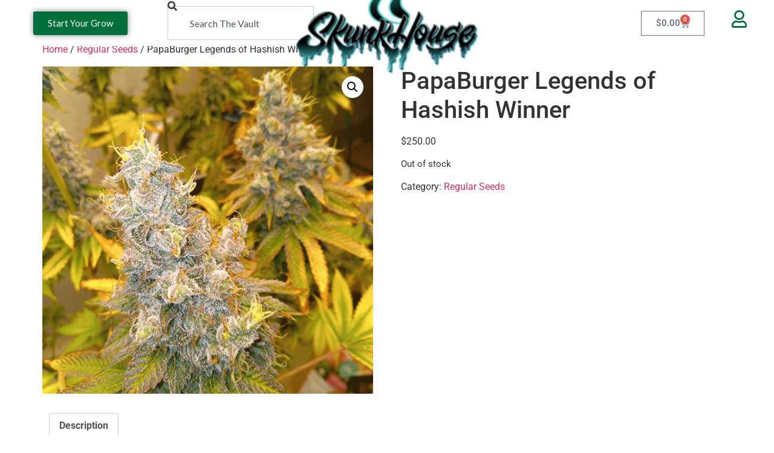

--- FILE ---
content_type: text/html; charset=UTF-8
request_url: https://skunkhouseseeds.com/product/regular-seeds/papaburger-new-release/
body_size: 17029
content:
<!doctype html>
<html lang="en-US">
<head>
	<meta charset="UTF-8">
	<meta name="viewport" content="width=device-width, initial-scale=1">
	<link rel="profile" href="https://gmpg.org/xfn/11">
	<meta name='robots' content='index, follow, max-image-preview:large, max-snippet:-1, max-video-preview:-1' />

	<!-- This site is optimized with the Yoast SEO plugin v26.6 - https://yoast.com/wordpress/plugins/seo/ -->
	<title>PapaBurger Legends of Hashish Winner - Skunkhouse seeds</title>
	<link rel="canonical" href="https://skunkhouseseeds.com/product/regular-seeds/papaburger-new-release/" />
	<meta property="og:locale" content="en_US" />
	<meta property="og:type" content="article" />
	<meta property="og:title" content="PapaBurger Legends of Hashish Winner - Skunkhouse seeds" />
	<meta property="og:description" content="This is the new Burger on the Block Papa Burger –Bred in house by our fearless breeder Respect, PapaBurger was specifically created for Making the very best hash possible! Which it just won 2023 Legends Of Hashish First Place Rosin, entered by @Skunk_OKC This burger is vegan. California Seedbank is serving up tropical and umami flavors [&hellip;]" />
	<meta property="og:url" content="https://skunkhouseseeds.com/product/regular-seeds/papaburger-new-release/" />
	<meta property="og:site_name" content="Skunkhouse seeds" />
	<meta property="article:modified_time" content="2025-07-15T16:53:21+00:00" />
	<meta property="og:image" content="https://skunkhouseseeds.com/wp-content/uploads/PapaBurger_BudButton.png" />
	<meta property="og:image:width" content="600" />
	<meta property="og:image:height" content="593" />
	<meta property="og:image:type" content="image/png" />
	<meta name="twitter:card" content="summary_large_image" />
	<meta name="twitter:label1" content="Est. reading time" />
	<meta name="twitter:data1" content="1 minute" />
	<script type="application/ld+json" class="yoast-schema-graph">{"@context":"https://schema.org","@graph":[{"@type":"WebPage","@id":"https://skunkhouseseeds.com/product/regular-seeds/papaburger-new-release/","url":"https://skunkhouseseeds.com/product/regular-seeds/papaburger-new-release/","name":"PapaBurger Legends of Hashish Winner - Skunkhouse seeds","isPartOf":{"@id":"https://skunkhouseseeds.com/#website"},"primaryImageOfPage":{"@id":"https://skunkhouseseeds.com/product/regular-seeds/papaburger-new-release/#primaryimage"},"image":{"@id":"https://skunkhouseseeds.com/product/regular-seeds/papaburger-new-release/#primaryimage"},"thumbnailUrl":"https://skunkhouseseeds.com/wp-content/uploads/PapaBurger_BudButton.png","datePublished":"2023-04-10T06:54:00+00:00","dateModified":"2025-07-15T16:53:21+00:00","breadcrumb":{"@id":"https://skunkhouseseeds.com/product/regular-seeds/papaburger-new-release/#breadcrumb"},"inLanguage":"en-US","potentialAction":[{"@type":"ReadAction","target":["https://skunkhouseseeds.com/product/regular-seeds/papaburger-new-release/"]}]},{"@type":"ImageObject","inLanguage":"en-US","@id":"https://skunkhouseseeds.com/product/regular-seeds/papaburger-new-release/#primaryimage","url":"https://skunkhouseseeds.com/wp-content/uploads/PapaBurger_BudButton.png","contentUrl":"https://skunkhouseseeds.com/wp-content/uploads/PapaBurger_BudButton.png","width":600,"height":593},{"@type":"BreadcrumbList","@id":"https://skunkhouseseeds.com/product/regular-seeds/papaburger-new-release/#breadcrumb","itemListElement":[{"@type":"ListItem","position":1,"name":"Home","item":"https://skunkhouseseeds.com/"},{"@type":"ListItem","position":2,"name":"Shop","item":"https://skunkhouseseeds.com/shop/"},{"@type":"ListItem","position":3,"name":"PapaBurger Legends of Hashish Winner"}]},{"@type":"WebSite","@id":"https://skunkhouseseeds.com/#website","url":"https://skunkhouseseeds.com/","name":"Skunkhouse seeds","description":"Home of the Burger!","potentialAction":[{"@type":"SearchAction","target":{"@type":"EntryPoint","urlTemplate":"https://skunkhouseseeds.com/?s={search_term_string}"},"query-input":{"@type":"PropertyValueSpecification","valueRequired":true,"valueName":"search_term_string"}}],"inLanguage":"en-US"}]}</script>
	<!-- / Yoast SEO plugin. -->


<link rel="alternate" type="application/rss+xml" title="Skunkhouse seeds &raquo; Feed" href="https://skunkhouseseeds.com/feed/" />
<link rel="alternate" type="application/rss+xml" title="Skunkhouse seeds &raquo; Comments Feed" href="https://skunkhouseseeds.com/comments/feed/" />
<link rel="alternate" title="oEmbed (JSON)" type="application/json+oembed" href="https://skunkhouseseeds.com/wp-json/oembed/1.0/embed?url=https%3A%2F%2Fskunkhouseseeds.com%2Fproduct%2Fregular-seeds%2Fpapaburger-new-release%2F" />
<link rel="alternate" title="oEmbed (XML)" type="text/xml+oembed" href="https://skunkhouseseeds.com/wp-json/oembed/1.0/embed?url=https%3A%2F%2Fskunkhouseseeds.com%2Fproduct%2Fregular-seeds%2Fpapaburger-new-release%2F&#038;format=xml" />
<style id='wp-img-auto-sizes-contain-inline-css'>
img:is([sizes=auto i],[sizes^="auto," i]){contain-intrinsic-size:3000px 1500px}
/*# sourceURL=wp-img-auto-sizes-contain-inline-css */
</style>
<style id='wp-emoji-styles-inline-css'>

	img.wp-smiley, img.emoji {
		display: inline !important;
		border: none !important;
		box-shadow: none !important;
		height: 1em !important;
		width: 1em !important;
		margin: 0 0.07em !important;
		vertical-align: -0.1em !important;
		background: none !important;
		padding: 0 !important;
	}
/*# sourceURL=wp-emoji-styles-inline-css */
</style>
<link rel='stylesheet' id='wp-block-library-css' href='https://skunkhouseseeds.com/wp-includes/css/dist/block-library/style.min.css?ver=6.9' media='all' />
<style id='global-styles-inline-css'>
:root{--wp--preset--aspect-ratio--square: 1;--wp--preset--aspect-ratio--4-3: 4/3;--wp--preset--aspect-ratio--3-4: 3/4;--wp--preset--aspect-ratio--3-2: 3/2;--wp--preset--aspect-ratio--2-3: 2/3;--wp--preset--aspect-ratio--16-9: 16/9;--wp--preset--aspect-ratio--9-16: 9/16;--wp--preset--color--black: #000000;--wp--preset--color--cyan-bluish-gray: #abb8c3;--wp--preset--color--white: #ffffff;--wp--preset--color--pale-pink: #f78da7;--wp--preset--color--vivid-red: #cf2e2e;--wp--preset--color--luminous-vivid-orange: #ff6900;--wp--preset--color--luminous-vivid-amber: #fcb900;--wp--preset--color--light-green-cyan: #7bdcb5;--wp--preset--color--vivid-green-cyan: #00d084;--wp--preset--color--pale-cyan-blue: #8ed1fc;--wp--preset--color--vivid-cyan-blue: #0693e3;--wp--preset--color--vivid-purple: #9b51e0;--wp--preset--gradient--vivid-cyan-blue-to-vivid-purple: linear-gradient(135deg,rgb(6,147,227) 0%,rgb(155,81,224) 100%);--wp--preset--gradient--light-green-cyan-to-vivid-green-cyan: linear-gradient(135deg,rgb(122,220,180) 0%,rgb(0,208,130) 100%);--wp--preset--gradient--luminous-vivid-amber-to-luminous-vivid-orange: linear-gradient(135deg,rgb(252,185,0) 0%,rgb(255,105,0) 100%);--wp--preset--gradient--luminous-vivid-orange-to-vivid-red: linear-gradient(135deg,rgb(255,105,0) 0%,rgb(207,46,46) 100%);--wp--preset--gradient--very-light-gray-to-cyan-bluish-gray: linear-gradient(135deg,rgb(238,238,238) 0%,rgb(169,184,195) 100%);--wp--preset--gradient--cool-to-warm-spectrum: linear-gradient(135deg,rgb(74,234,220) 0%,rgb(151,120,209) 20%,rgb(207,42,186) 40%,rgb(238,44,130) 60%,rgb(251,105,98) 80%,rgb(254,248,76) 100%);--wp--preset--gradient--blush-light-purple: linear-gradient(135deg,rgb(255,206,236) 0%,rgb(152,150,240) 100%);--wp--preset--gradient--blush-bordeaux: linear-gradient(135deg,rgb(254,205,165) 0%,rgb(254,45,45) 50%,rgb(107,0,62) 100%);--wp--preset--gradient--luminous-dusk: linear-gradient(135deg,rgb(255,203,112) 0%,rgb(199,81,192) 50%,rgb(65,88,208) 100%);--wp--preset--gradient--pale-ocean: linear-gradient(135deg,rgb(255,245,203) 0%,rgb(182,227,212) 50%,rgb(51,167,181) 100%);--wp--preset--gradient--electric-grass: linear-gradient(135deg,rgb(202,248,128) 0%,rgb(113,206,126) 100%);--wp--preset--gradient--midnight: linear-gradient(135deg,rgb(2,3,129) 0%,rgb(40,116,252) 100%);--wp--preset--font-size--small: 13px;--wp--preset--font-size--medium: 20px;--wp--preset--font-size--large: 36px;--wp--preset--font-size--x-large: 42px;--wp--preset--spacing--20: 0.44rem;--wp--preset--spacing--30: 0.67rem;--wp--preset--spacing--40: 1rem;--wp--preset--spacing--50: 1.5rem;--wp--preset--spacing--60: 2.25rem;--wp--preset--spacing--70: 3.38rem;--wp--preset--spacing--80: 5.06rem;--wp--preset--shadow--natural: 6px 6px 9px rgba(0, 0, 0, 0.2);--wp--preset--shadow--deep: 12px 12px 50px rgba(0, 0, 0, 0.4);--wp--preset--shadow--sharp: 6px 6px 0px rgba(0, 0, 0, 0.2);--wp--preset--shadow--outlined: 6px 6px 0px -3px rgb(255, 255, 255), 6px 6px rgb(0, 0, 0);--wp--preset--shadow--crisp: 6px 6px 0px rgb(0, 0, 0);}:root { --wp--style--global--content-size: 800px;--wp--style--global--wide-size: 1200px; }:where(body) { margin: 0; }.wp-site-blocks > .alignleft { float: left; margin-right: 2em; }.wp-site-blocks > .alignright { float: right; margin-left: 2em; }.wp-site-blocks > .aligncenter { justify-content: center; margin-left: auto; margin-right: auto; }:where(.wp-site-blocks) > * { margin-block-start: 24px; margin-block-end: 0; }:where(.wp-site-blocks) > :first-child { margin-block-start: 0; }:where(.wp-site-blocks) > :last-child { margin-block-end: 0; }:root { --wp--style--block-gap: 24px; }:root :where(.is-layout-flow) > :first-child{margin-block-start: 0;}:root :where(.is-layout-flow) > :last-child{margin-block-end: 0;}:root :where(.is-layout-flow) > *{margin-block-start: 24px;margin-block-end: 0;}:root :where(.is-layout-constrained) > :first-child{margin-block-start: 0;}:root :where(.is-layout-constrained) > :last-child{margin-block-end: 0;}:root :where(.is-layout-constrained) > *{margin-block-start: 24px;margin-block-end: 0;}:root :where(.is-layout-flex){gap: 24px;}:root :where(.is-layout-grid){gap: 24px;}.is-layout-flow > .alignleft{float: left;margin-inline-start: 0;margin-inline-end: 2em;}.is-layout-flow > .alignright{float: right;margin-inline-start: 2em;margin-inline-end: 0;}.is-layout-flow > .aligncenter{margin-left: auto !important;margin-right: auto !important;}.is-layout-constrained > .alignleft{float: left;margin-inline-start: 0;margin-inline-end: 2em;}.is-layout-constrained > .alignright{float: right;margin-inline-start: 2em;margin-inline-end: 0;}.is-layout-constrained > .aligncenter{margin-left: auto !important;margin-right: auto !important;}.is-layout-constrained > :where(:not(.alignleft):not(.alignright):not(.alignfull)){max-width: var(--wp--style--global--content-size);margin-left: auto !important;margin-right: auto !important;}.is-layout-constrained > .alignwide{max-width: var(--wp--style--global--wide-size);}body .is-layout-flex{display: flex;}.is-layout-flex{flex-wrap: wrap;align-items: center;}.is-layout-flex > :is(*, div){margin: 0;}body .is-layout-grid{display: grid;}.is-layout-grid > :is(*, div){margin: 0;}body{padding-top: 0px;padding-right: 0px;padding-bottom: 0px;padding-left: 0px;}a:where(:not(.wp-element-button)){text-decoration: underline;}:root :where(.wp-element-button, .wp-block-button__link){background-color: #32373c;border-width: 0;color: #fff;font-family: inherit;font-size: inherit;font-style: inherit;font-weight: inherit;letter-spacing: inherit;line-height: inherit;padding-top: calc(0.667em + 2px);padding-right: calc(1.333em + 2px);padding-bottom: calc(0.667em + 2px);padding-left: calc(1.333em + 2px);text-decoration: none;text-transform: inherit;}.has-black-color{color: var(--wp--preset--color--black) !important;}.has-cyan-bluish-gray-color{color: var(--wp--preset--color--cyan-bluish-gray) !important;}.has-white-color{color: var(--wp--preset--color--white) !important;}.has-pale-pink-color{color: var(--wp--preset--color--pale-pink) !important;}.has-vivid-red-color{color: var(--wp--preset--color--vivid-red) !important;}.has-luminous-vivid-orange-color{color: var(--wp--preset--color--luminous-vivid-orange) !important;}.has-luminous-vivid-amber-color{color: var(--wp--preset--color--luminous-vivid-amber) !important;}.has-light-green-cyan-color{color: var(--wp--preset--color--light-green-cyan) !important;}.has-vivid-green-cyan-color{color: var(--wp--preset--color--vivid-green-cyan) !important;}.has-pale-cyan-blue-color{color: var(--wp--preset--color--pale-cyan-blue) !important;}.has-vivid-cyan-blue-color{color: var(--wp--preset--color--vivid-cyan-blue) !important;}.has-vivid-purple-color{color: var(--wp--preset--color--vivid-purple) !important;}.has-black-background-color{background-color: var(--wp--preset--color--black) !important;}.has-cyan-bluish-gray-background-color{background-color: var(--wp--preset--color--cyan-bluish-gray) !important;}.has-white-background-color{background-color: var(--wp--preset--color--white) !important;}.has-pale-pink-background-color{background-color: var(--wp--preset--color--pale-pink) !important;}.has-vivid-red-background-color{background-color: var(--wp--preset--color--vivid-red) !important;}.has-luminous-vivid-orange-background-color{background-color: var(--wp--preset--color--luminous-vivid-orange) !important;}.has-luminous-vivid-amber-background-color{background-color: var(--wp--preset--color--luminous-vivid-amber) !important;}.has-light-green-cyan-background-color{background-color: var(--wp--preset--color--light-green-cyan) !important;}.has-vivid-green-cyan-background-color{background-color: var(--wp--preset--color--vivid-green-cyan) !important;}.has-pale-cyan-blue-background-color{background-color: var(--wp--preset--color--pale-cyan-blue) !important;}.has-vivid-cyan-blue-background-color{background-color: var(--wp--preset--color--vivid-cyan-blue) !important;}.has-vivid-purple-background-color{background-color: var(--wp--preset--color--vivid-purple) !important;}.has-black-border-color{border-color: var(--wp--preset--color--black) !important;}.has-cyan-bluish-gray-border-color{border-color: var(--wp--preset--color--cyan-bluish-gray) !important;}.has-white-border-color{border-color: var(--wp--preset--color--white) !important;}.has-pale-pink-border-color{border-color: var(--wp--preset--color--pale-pink) !important;}.has-vivid-red-border-color{border-color: var(--wp--preset--color--vivid-red) !important;}.has-luminous-vivid-orange-border-color{border-color: var(--wp--preset--color--luminous-vivid-orange) !important;}.has-luminous-vivid-amber-border-color{border-color: var(--wp--preset--color--luminous-vivid-amber) !important;}.has-light-green-cyan-border-color{border-color: var(--wp--preset--color--light-green-cyan) !important;}.has-vivid-green-cyan-border-color{border-color: var(--wp--preset--color--vivid-green-cyan) !important;}.has-pale-cyan-blue-border-color{border-color: var(--wp--preset--color--pale-cyan-blue) !important;}.has-vivid-cyan-blue-border-color{border-color: var(--wp--preset--color--vivid-cyan-blue) !important;}.has-vivid-purple-border-color{border-color: var(--wp--preset--color--vivid-purple) !important;}.has-vivid-cyan-blue-to-vivid-purple-gradient-background{background: var(--wp--preset--gradient--vivid-cyan-blue-to-vivid-purple) !important;}.has-light-green-cyan-to-vivid-green-cyan-gradient-background{background: var(--wp--preset--gradient--light-green-cyan-to-vivid-green-cyan) !important;}.has-luminous-vivid-amber-to-luminous-vivid-orange-gradient-background{background: var(--wp--preset--gradient--luminous-vivid-amber-to-luminous-vivid-orange) !important;}.has-luminous-vivid-orange-to-vivid-red-gradient-background{background: var(--wp--preset--gradient--luminous-vivid-orange-to-vivid-red) !important;}.has-very-light-gray-to-cyan-bluish-gray-gradient-background{background: var(--wp--preset--gradient--very-light-gray-to-cyan-bluish-gray) !important;}.has-cool-to-warm-spectrum-gradient-background{background: var(--wp--preset--gradient--cool-to-warm-spectrum) !important;}.has-blush-light-purple-gradient-background{background: var(--wp--preset--gradient--blush-light-purple) !important;}.has-blush-bordeaux-gradient-background{background: var(--wp--preset--gradient--blush-bordeaux) !important;}.has-luminous-dusk-gradient-background{background: var(--wp--preset--gradient--luminous-dusk) !important;}.has-pale-ocean-gradient-background{background: var(--wp--preset--gradient--pale-ocean) !important;}.has-electric-grass-gradient-background{background: var(--wp--preset--gradient--electric-grass) !important;}.has-midnight-gradient-background{background: var(--wp--preset--gradient--midnight) !important;}.has-small-font-size{font-size: var(--wp--preset--font-size--small) !important;}.has-medium-font-size{font-size: var(--wp--preset--font-size--medium) !important;}.has-large-font-size{font-size: var(--wp--preset--font-size--large) !important;}.has-x-large-font-size{font-size: var(--wp--preset--font-size--x-large) !important;}
:root :where(.wp-block-pullquote){font-size: 1.5em;line-height: 1.6;}
/*# sourceURL=global-styles-inline-css */
</style>
<link rel='stylesheet' id='photoswipe-css' href='https://skunkhouseseeds.com/wp-content/plugins/woocommerce/assets/css/photoswipe/photoswipe.min.css?ver=10.4.3' media='all' />
<link rel='stylesheet' id='photoswipe-default-skin-css' href='https://skunkhouseseeds.com/wp-content/plugins/woocommerce/assets/css/photoswipe/default-skin/default-skin.min.css?ver=10.4.3' media='all' />
<link rel='stylesheet' id='woocommerce-layout-css' href='https://skunkhouseseeds.com/wp-content/plugins/woocommerce/assets/css/woocommerce-layout.css?ver=10.4.3' media='all' />
<link rel='stylesheet' id='woocommerce-smallscreen-css' href='https://skunkhouseseeds.com/wp-content/plugins/woocommerce/assets/css/woocommerce-smallscreen.css?ver=10.4.3' media='only screen and (max-width: 768px)' />
<link rel='stylesheet' id='woocommerce-general-css' href='https://skunkhouseseeds.com/wp-content/plugins/woocommerce/assets/css/woocommerce.css?ver=10.4.3' media='all' />
<style id='woocommerce-inline-inline-css'>
.woocommerce form .form-row .required { visibility: visible; }
/*# sourceURL=woocommerce-inline-inline-css */
</style>
<link rel='stylesheet' id='hello-elementor-css' href='https://skunkhouseseeds.com/wp-content/themes/hello-elementor/assets/css/reset.css?ver=3.4.5' media='all' />
<link rel='stylesheet' id='hello-elementor-theme-style-css' href='https://skunkhouseseeds.com/wp-content/themes/hello-elementor/assets/css/theme.css?ver=3.4.5' media='all' />
<link rel='stylesheet' id='hello-elementor-header-footer-css' href='https://skunkhouseseeds.com/wp-content/themes/hello-elementor/assets/css/header-footer.css?ver=3.4.5' media='all' />
<link rel='stylesheet' id='elementor-frontend-css' href='https://skunkhouseseeds.com/wp-content/plugins/elementor/assets/css/frontend.min.css?ver=3.34.2' media='all' />
<link rel='stylesheet' id='elementor-post-1645-css' href='https://skunkhouseseeds.com/wp-content/uploads/elementor/css/post-1645.css?ver=1768961597' media='all' />
<link rel='stylesheet' id='widget-search-css' href='https://skunkhouseseeds.com/wp-content/plugins/elementor-pro/assets/css/widget-search.min.css?ver=3.34.1' media='all' />
<link rel='stylesheet' id='widget-image-css' href='https://skunkhouseseeds.com/wp-content/plugins/elementor/assets/css/widget-image.min.css?ver=3.34.2' media='all' />
<link rel='stylesheet' id='widget-nav-menu-css' href='https://skunkhouseseeds.com/wp-content/plugins/elementor-pro/assets/css/widget-nav-menu.min.css?ver=3.34.1' media='all' />
<link rel='stylesheet' id='widget-woocommerce-menu-cart-css' href='https://skunkhouseseeds.com/wp-content/plugins/elementor-pro/assets/css/widget-woocommerce-menu-cart.min.css?ver=3.34.1' media='all' />
<link rel='stylesheet' id='e-sticky-css' href='https://skunkhouseseeds.com/wp-content/plugins/elementor-pro/assets/css/modules/sticky.min.css?ver=3.34.1' media='all' />
<link rel='stylesheet' id='widget-heading-css' href='https://skunkhouseseeds.com/wp-content/plugins/elementor/assets/css/widget-heading.min.css?ver=3.34.2' media='all' />
<link rel='stylesheet' id='elementor-icons-css' href='https://skunkhouseseeds.com/wp-content/plugins/elementor/assets/lib/eicons/css/elementor-icons.min.css?ver=5.46.0' media='all' />
<link rel='stylesheet' id='elementor-post-2178-css' href='https://skunkhouseseeds.com/wp-content/uploads/elementor/css/post-2178.css?ver=1768961803' media='all' />
<link rel='stylesheet' id='elementor-post-2156-css' href='https://skunkhouseseeds.com/wp-content/uploads/elementor/css/post-2156.css?ver=1768961598' media='all' />
<link rel='stylesheet' id='hello-elementor-child-style-css' href='https://skunkhouseseeds.com/wp-content/themes/hello-theme-child-master/style.css?ver=2.0.0' media='all' />
<link rel='stylesheet' id='elementor-gf-local-roboto-css' href='https://skunkhouseseeds.com/wp-content/uploads/elementor/google-fonts/css/roboto.css?ver=1749560488' media='all' />
<link rel='stylesheet' id='elementor-gf-local-robotoslab-css' href='https://skunkhouseseeds.com/wp-content/uploads/elementor/google-fonts/css/robotoslab.css?ver=1749560490' media='all' />
<link rel='stylesheet' id='elementor-gf-lato-css' href='https://fonts.googleapis.com/css?family=Lato:100,100italic,200,200italic,300,300italic,400,400italic,500,500italic,600,600italic,700,700italic,800,800italic,900,900italic&#038;display=swap' media='all' />
<link rel='stylesheet' id='elementor-icons-shared-0-css' href='https://skunkhouseseeds.com/wp-content/plugins/elementor/assets/lib/font-awesome/css/fontawesome.min.css?ver=5.15.3' media='all' />
<link rel='stylesheet' id='elementor-icons-fa-solid-css' href='https://skunkhouseseeds.com/wp-content/plugins/elementor/assets/lib/font-awesome/css/solid.min.css?ver=5.15.3' media='all' />
<link rel='stylesheet' id='elementor-icons-fa-regular-css' href='https://skunkhouseseeds.com/wp-content/plugins/elementor/assets/lib/font-awesome/css/regular.min.css?ver=5.15.3' media='all' />
<script src="https://skunkhouseseeds.com/wp-includes/js/jquery/jquery.min.js?ver=3.7.1" id="jquery-core-js"></script>
<script src="https://skunkhouseseeds.com/wp-includes/js/jquery/jquery-migrate.min.js?ver=3.4.1" id="jquery-migrate-js"></script>
<script src="https://skunkhouseseeds.com/wp-content/plugins/woocommerce/assets/js/jquery-blockui/jquery.blockUI.min.js?ver=2.7.0-wc.10.4.3" id="wc-jquery-blockui-js" defer data-wp-strategy="defer"></script>
<script id="wc-add-to-cart-js-extra">
var wc_add_to_cart_params = {"ajax_url":"/wp-admin/admin-ajax.php","wc_ajax_url":"/?wc-ajax=%%endpoint%%","i18n_view_cart":"View cart","cart_url":"https://skunkhouseseeds.com/cart/","is_cart":"","cart_redirect_after_add":"no"};
//# sourceURL=wc-add-to-cart-js-extra
</script>
<script src="https://skunkhouseseeds.com/wp-content/plugins/woocommerce/assets/js/frontend/add-to-cart.min.js?ver=10.4.3" id="wc-add-to-cart-js" defer data-wp-strategy="defer"></script>
<script src="https://skunkhouseseeds.com/wp-content/plugins/woocommerce/assets/js/zoom/jquery.zoom.min.js?ver=1.7.21-wc.10.4.3" id="wc-zoom-js" defer data-wp-strategy="defer"></script>
<script src="https://skunkhouseseeds.com/wp-content/plugins/woocommerce/assets/js/flexslider/jquery.flexslider.min.js?ver=2.7.2-wc.10.4.3" id="wc-flexslider-js" defer data-wp-strategy="defer"></script>
<script src="https://skunkhouseseeds.com/wp-content/plugins/woocommerce/assets/js/photoswipe/photoswipe.min.js?ver=4.1.1-wc.10.4.3" id="wc-photoswipe-js" defer data-wp-strategy="defer"></script>
<script src="https://skunkhouseseeds.com/wp-content/plugins/woocommerce/assets/js/photoswipe/photoswipe-ui-default.min.js?ver=4.1.1-wc.10.4.3" id="wc-photoswipe-ui-default-js" defer data-wp-strategy="defer"></script>
<script id="wc-single-product-js-extra">
var wc_single_product_params = {"i18n_required_rating_text":"Please select a rating","i18n_rating_options":["1 of 5 stars","2 of 5 stars","3 of 5 stars","4 of 5 stars","5 of 5 stars"],"i18n_product_gallery_trigger_text":"View full-screen image gallery","review_rating_required":"yes","flexslider":{"rtl":false,"animation":"slide","smoothHeight":true,"directionNav":false,"controlNav":"thumbnails","slideshow":false,"animationSpeed":500,"animationLoop":false,"allowOneSlide":false},"zoom_enabled":"1","zoom_options":[],"photoswipe_enabled":"1","photoswipe_options":{"shareEl":false,"closeOnScroll":false,"history":false,"hideAnimationDuration":0,"showAnimationDuration":0},"flexslider_enabled":"1"};
//# sourceURL=wc-single-product-js-extra
</script>
<script src="https://skunkhouseseeds.com/wp-content/plugins/woocommerce/assets/js/frontend/single-product.min.js?ver=10.4.3" id="wc-single-product-js" defer data-wp-strategy="defer"></script>
<script src="https://skunkhouseseeds.com/wp-content/plugins/woocommerce/assets/js/js-cookie/js.cookie.min.js?ver=2.1.4-wc.10.4.3" id="wc-js-cookie-js" defer data-wp-strategy="defer"></script>
<script id="woocommerce-js-extra">
var woocommerce_params = {"ajax_url":"/wp-admin/admin-ajax.php","wc_ajax_url":"/?wc-ajax=%%endpoint%%","i18n_password_show":"Show password","i18n_password_hide":"Hide password"};
//# sourceURL=woocommerce-js-extra
</script>
<script src="https://skunkhouseseeds.com/wp-content/plugins/woocommerce/assets/js/frontend/woocommerce.min.js?ver=10.4.3" id="woocommerce-js" defer data-wp-strategy="defer"></script>
<link rel="https://api.w.org/" href="https://skunkhouseseeds.com/wp-json/" /><link rel="alternate" title="JSON" type="application/json" href="https://skunkhouseseeds.com/wp-json/wp/v2/product/1512" /><link rel="EditURI" type="application/rsd+xml" title="RSD" href="https://skunkhouseseeds.com/xmlrpc.php?rsd" />
<meta name="generator" content="WordPress 6.9" />
<meta name="generator" content="WooCommerce 10.4.3" />
<link rel='shortlink' href='https://skunkhouseseeds.com/?p=1512' />
	<noscript><style>.woocommerce-product-gallery{ opacity: 1 !important; }</style></noscript>
	<meta name="generator" content="Elementor 3.34.2; features: additional_custom_breakpoints; settings: css_print_method-external, google_font-enabled, font_display-swap">
			<style>
				.e-con.e-parent:nth-of-type(n+4):not(.e-lazyloaded):not(.e-no-lazyload),
				.e-con.e-parent:nth-of-type(n+4):not(.e-lazyloaded):not(.e-no-lazyload) * {
					background-image: none !important;
				}
				@media screen and (max-height: 1024px) {
					.e-con.e-parent:nth-of-type(n+3):not(.e-lazyloaded):not(.e-no-lazyload),
					.e-con.e-parent:nth-of-type(n+3):not(.e-lazyloaded):not(.e-no-lazyload) * {
						background-image: none !important;
					}
				}
				@media screen and (max-height: 640px) {
					.e-con.e-parent:nth-of-type(n+2):not(.e-lazyloaded):not(.e-no-lazyload),
					.e-con.e-parent:nth-of-type(n+2):not(.e-lazyloaded):not(.e-no-lazyload) * {
						background-image: none !important;
					}
				}
			</style>
					<style id="wp-custom-css">
			.site-description {
    display: none;
}

		</style>
		<meta name="traceparent" content="00-9c22afe04a39cf840000001769123031-9c22afe04a39cf84-01"></head>
<body class="wp-singular product-template-default single single-product postid-1512 wp-embed-responsive wp-theme-hello-elementor wp-child-theme-hello-theme-child-master theme-hello-elementor woocommerce woocommerce-page woocommerce-no-js ally-default hello-elementor-default elementor-default elementor-kit-1645">


<a class="skip-link screen-reader-text" href="#content">Skip to content</a>

		<header data-elementor-type="header" data-elementor-id="2178" class="elementor elementor-2178 elementor-location-header" data-elementor-post-type="elementor_library">
			<div class="elementor-element elementor-element-118d3b1 e-con-full elementor-hidden-tablet elementor-hidden-mobile e-flex e-con e-parent" data-id="118d3b1" data-element_type="container" data-settings="{&quot;sticky&quot;:&quot;top&quot;,&quot;background_background&quot;:&quot;classic&quot;,&quot;sticky_on&quot;:[&quot;desktop&quot;],&quot;sticky_offset&quot;:0,&quot;sticky_effects_offset&quot;:0,&quot;sticky_anchor_link_offset&quot;:0}">
		<div class="elementor-element elementor-element-26dfe654 e-con-full e-flex e-con e-child" data-id="26dfe654" data-element_type="container">
		<div class="elementor-element elementor-element-4bf65673 e-con-full e-flex e-con e-child" data-id="4bf65673" data-element_type="container">
				<div class="elementor-element elementor-element-77a27924 elementor-align-center elementor-widget__width-initial elementor-widget elementor-widget-button" data-id="77a27924" data-element_type="widget" data-widget_type="button.default">
				<div class="elementor-widget-container">
									<div class="elementor-button-wrapper">
					<a class="elementor-button elementor-button-link elementor-size-sm" href="https://skunkhouseseeds.com//shop/?woo-share=pUU21Th5pHaU9l2R6DwGAEBBJvP4P2cB">
						<span class="elementor-button-content-wrapper">
									<span class="elementor-button-text">Start Your Grow</span>
					</span>
					</a>
				</div>
								</div>
				</div>
				</div>
		<div class="elementor-element elementor-element-64d27fb7 e-con-full e-flex e-con e-child" data-id="64d27fb7" data-element_type="container">
				<div class="elementor-element elementor-element-50245858 elementor-widget__width-initial elementor-widget elementor-widget-search" data-id="50245858" data-element_type="widget" data-settings="{&quot;submit_trigger&quot;:&quot;key_enter&quot;,&quot;pagination_type_options&quot;:&quot;none&quot;}" data-widget_type="search.default">
				<div class="elementor-widget-container">
							<search class="e-search hidden" role="search">
			<form class="e-search-form" action="https://skunkhouseseeds.com" method="get">

				
				<label class="e-search-label" for="search-50245858">
					<span class="elementor-screen-only">
						Search					</span>
					<i aria-hidden="true" class="fas fa-search"></i>				</label>

				<div class="e-search-input-wrapper">
					<input id="search-50245858" placeholder="Search The Vault" class="e-search-input" type="search" name="s" value="" autocomplete="on" role="combobox" aria-autocomplete="list" aria-expanded="false" aria-controls="results-50245858" aria-haspopup="listbox">
					<i aria-hidden="true" class="fas fa-times"></i>										<output id="results-50245858" class="e-search-results-container hide-loader" aria-live="polite" aria-atomic="true" aria-label="Results for search" tabindex="0">
						<div class="e-search-results"></div>
											</output>
									</div>
				
				
				<button class="e-search-submit elementor-screen-only " type="submit" aria-label="Search">
					
									</button>
				<input type="hidden" name="e_search_props" value="50245858-2178">
			</form>
		</search>
						</div>
				</div>
				</div>
				</div>
		<div class="elementor-element elementor-element-8d23978 e-con-full e-flex e-con e-child" data-id="8d23978" data-element_type="container">
				<div class="elementor-element elementor-element-2115400 e-transform elementor-widget elementor-widget-image" data-id="2115400" data-element_type="widget" data-settings="{&quot;_transform_scale_effect&quot;:{&quot;unit&quot;:&quot;px&quot;,&quot;size&quot;:0.6,&quot;sizes&quot;:[]},&quot;_transform_scale_effect_tablet&quot;:{&quot;unit&quot;:&quot;px&quot;,&quot;size&quot;:&quot;&quot;,&quot;sizes&quot;:[]},&quot;_transform_scale_effect_mobile&quot;:{&quot;unit&quot;:&quot;px&quot;,&quot;size&quot;:&quot;&quot;,&quot;sizes&quot;:[]}}" data-widget_type="image.default">
				<div class="elementor-widget-container">
																<a href="/">
							<img width="200" height="117" src="https://skunkhouseseeds.com/wp-content/uploads/cropped-SkunkHouse.png" class="attachment-large size-large wp-image-507" alt="" />								</a>
															</div>
				</div>
				</div>
		<div class="elementor-element elementor-element-70c56cd5 e-con-full e-flex e-con e-child" data-id="70c56cd5" data-element_type="container">
		<div class="elementor-element elementor-element-635f784a e-con-full e-flex e-con e-child" data-id="635f784a" data-element_type="container">
				<div class="elementor-element elementor-element-1f4bad3 elementor-nav-menu__align-center elementor-hidden-desktop elementor-hidden-tablet elementor-hidden-mobile elementor-nav-menu--dropdown-tablet elementor-nav-menu__text-align-aside elementor-nav-menu--toggle elementor-nav-menu--burger elementor-widget elementor-widget-nav-menu" data-id="1f4bad3" data-element_type="widget" data-settings="{&quot;layout&quot;:&quot;horizontal&quot;,&quot;submenu_icon&quot;:{&quot;value&quot;:&quot;&lt;i class=\&quot;fas fa-caret-down\&quot; aria-hidden=\&quot;true\&quot;&gt;&lt;\/i&gt;&quot;,&quot;library&quot;:&quot;fa-solid&quot;},&quot;toggle&quot;:&quot;burger&quot;}" data-widget_type="nav-menu.default">
				<div class="elementor-widget-container">
								<nav aria-label="Menu" class="elementor-nav-menu--main elementor-nav-menu__container elementor-nav-menu--layout-horizontal e--pointer-underline e--animation-fade">
				<ul id="menu-1-1f4bad3" class="elementor-nav-menu"><li class="menu-item menu-item-type-post_type menu-item-object-page menu-item-home menu-item-329"><a href="https://skunkhouseseeds.com/" class="elementor-item">Home</a></li>
<li class="menu-item menu-item-type-post_type menu-item-object-page current_page_parent menu-item-367"><a href="https://skunkhouseseeds.com/shop/" class="elementor-item">Shop</a></li>
<li class="menu-item menu-item-type-post_type menu-item-object-page menu-item-495"><a href="https://skunkhouseseeds.com/vendors/" class="elementor-item">Vendors</a></li>
<li class="menu-item menu-item-type-post_type menu-item-object-page menu-item-369"><a href="https://skunkhouseseeds.com/about/" class="elementor-item">About</a></li>
<li class="menu-item menu-item-type-post_type menu-item-object-page menu-item-421"><a href="https://skunkhouseseeds.com/contact/" class="elementor-item">Contact</a></li>
</ul>			</nav>
					<div class="elementor-menu-toggle" role="button" tabindex="0" aria-label="Menu Toggle" aria-expanded="false">
			<i aria-hidden="true" role="presentation" class="elementor-menu-toggle__icon--open eicon-menu-bar"></i><i aria-hidden="true" role="presentation" class="elementor-menu-toggle__icon--close eicon-close"></i>		</div>
					<nav class="elementor-nav-menu--dropdown elementor-nav-menu__container" aria-hidden="true">
				<ul id="menu-2-1f4bad3" class="elementor-nav-menu"><li class="menu-item menu-item-type-post_type menu-item-object-page menu-item-home menu-item-329"><a href="https://skunkhouseseeds.com/" class="elementor-item" tabindex="-1">Home</a></li>
<li class="menu-item menu-item-type-post_type menu-item-object-page current_page_parent menu-item-367"><a href="https://skunkhouseseeds.com/shop/" class="elementor-item" tabindex="-1">Shop</a></li>
<li class="menu-item menu-item-type-post_type menu-item-object-page menu-item-495"><a href="https://skunkhouseseeds.com/vendors/" class="elementor-item" tabindex="-1">Vendors</a></li>
<li class="menu-item menu-item-type-post_type menu-item-object-page menu-item-369"><a href="https://skunkhouseseeds.com/about/" class="elementor-item" tabindex="-1">About</a></li>
<li class="menu-item menu-item-type-post_type menu-item-object-page menu-item-421"><a href="https://skunkhouseseeds.com/contact/" class="elementor-item" tabindex="-1">Contact</a></li>
</ul>			</nav>
						</div>
				</div>
				</div>
		<div class="elementor-element elementor-element-21964aa0 e-con-full e-flex e-con e-child" data-id="21964aa0" data-element_type="container">
		<div class="elementor-element elementor-element-3bfd99d3 e-con-full e-flex e-con e-child" data-id="3bfd99d3" data-element_type="container">
				<div class="elementor-element elementor-element-1a19cc66 toggle-icon--cart-medium elementor-menu-cart--items-indicator-bubble elementor-menu-cart--show-subtotal-yes elementor-menu-cart--cart-type-side-cart elementor-menu-cart--show-remove-button-yes elementor-widget elementor-widget-woocommerce-menu-cart" data-id="1a19cc66" data-element_type="widget" data-settings="{&quot;cart_type&quot;:&quot;side-cart&quot;,&quot;open_cart&quot;:&quot;click&quot;,&quot;automatically_open_cart&quot;:&quot;no&quot;}" data-widget_type="woocommerce-menu-cart.default">
				<div class="elementor-widget-container">
							<div class="elementor-menu-cart__wrapper">
							<div class="elementor-menu-cart__toggle_wrapper">
					<div class="elementor-menu-cart__container elementor-lightbox" aria-hidden="true">
						<div class="elementor-menu-cart__main" aria-hidden="true">
									<div class="elementor-menu-cart__close-button">
					</div>
									<div class="widget_shopping_cart_content">
															</div>
						</div>
					</div>
							<div class="elementor-menu-cart__toggle elementor-button-wrapper">
			<a id="elementor-menu-cart__toggle_button" href="#" class="elementor-menu-cart__toggle_button elementor-button elementor-size-sm" aria-expanded="false">
				<span class="elementor-button-text"><span class="woocommerce-Price-amount amount"><bdi><span class="woocommerce-Price-currencySymbol">&#36;</span>0.00</bdi></span></span>
				<span class="elementor-button-icon">
					<span class="elementor-button-icon-qty" data-counter="0">0</span>
					<i class="eicon-cart-medium"></i>					<span class="elementor-screen-only">Cart</span>
				</span>
			</a>
		</div>
						</div>
					</div> <!-- close elementor-menu-cart__wrapper -->
						</div>
				</div>
				</div>
		<div class="elementor-element elementor-element-9b290f1 e-con-full e-flex e-con e-child" data-id="9b290f1" data-element_type="container">
				<div class="elementor-element elementor-element-5c744b9e elementor-view-default elementor-widget elementor-widget-icon" data-id="5c744b9e" data-element_type="widget" data-widget_type="icon.default">
				<div class="elementor-widget-container">
							<div class="elementor-icon-wrapper">
			<a class="elementor-icon" href="https://californiaseedbank.com/my-account/">
			<i aria-hidden="true" class="far fa-user"></i>			</a>
		</div>
						</div>
				</div>
				</div>
				</div>
				</div>
				</div>
		<div class="elementor-element elementor-element-65b7856b e-con-full elementor-hidden-desktop elementor-hidden-mobile e-flex e-con e-parent" data-id="65b7856b" data-element_type="container" data-settings="{&quot;background_background&quot;:&quot;classic&quot;,&quot;sticky&quot;:&quot;top&quot;,&quot;sticky_on&quot;:[&quot;tablet&quot;],&quot;sticky_offset&quot;:0,&quot;sticky_effects_offset&quot;:0,&quot;sticky_anchor_link_offset&quot;:0}">
		<div class="elementor-element elementor-element-002ed67 e-con-full e-transform e-flex e-con e-child" data-id="002ed67" data-element_type="container" data-settings="{&quot;_transform_scale_effect_tablet&quot;:{&quot;unit&quot;:&quot;px&quot;,&quot;size&quot;:0.7,&quot;sizes&quot;:[]},&quot;_transform_scale_effect&quot;:{&quot;unit&quot;:&quot;px&quot;,&quot;size&quot;:&quot;&quot;,&quot;sizes&quot;:[]},&quot;_transform_scale_effect_mobile&quot;:{&quot;unit&quot;:&quot;px&quot;,&quot;size&quot;:&quot;&quot;,&quot;sizes&quot;:[]}}">
				<div class="elementor-element elementor-element-5046442 e-transform elementor-widget elementor-widget-image" data-id="5046442" data-element_type="widget" data-settings="{&quot;_transform_scale_effect_tablet&quot;:{&quot;unit&quot;:&quot;px&quot;,&quot;size&quot;:0.7,&quot;sizes&quot;:[]},&quot;_transform_scale_effect&quot;:{&quot;unit&quot;:&quot;px&quot;,&quot;size&quot;:&quot;&quot;,&quot;sizes&quot;:[]},&quot;_transform_scale_effect_mobile&quot;:{&quot;unit&quot;:&quot;px&quot;,&quot;size&quot;:&quot;&quot;,&quot;sizes&quot;:[]}}" data-widget_type="image.default">
				<div class="elementor-widget-container">
																<a href="/">
							<img width="200" height="117" src="https://skunkhouseseeds.com/wp-content/uploads/cropped-SkunkHouse.png" class="attachment-large size-large wp-image-507" alt="" />								</a>
															</div>
				</div>
				</div>
		<div class="elementor-element elementor-element-65ca2f76 e-con-full e-flex e-con e-child" data-id="65ca2f76" data-element_type="container">
		<div class="elementor-element elementor-element-6e4bb16c e-con-full e-flex e-con e-child" data-id="6e4bb16c" data-element_type="container">
				<div class="elementor-element elementor-element-1d98b723 toggle-icon--cart-medium elementor-menu-cart--items-indicator-bubble elementor-menu-cart--show-subtotal-yes elementor-menu-cart--cart-type-side-cart elementor-menu-cart--show-remove-button-yes elementor-widget elementor-widget-woocommerce-menu-cart" data-id="1d98b723" data-element_type="widget" data-settings="{&quot;cart_type&quot;:&quot;side-cart&quot;,&quot;open_cart&quot;:&quot;click&quot;,&quot;automatically_open_cart&quot;:&quot;no&quot;}" data-widget_type="woocommerce-menu-cart.default">
				<div class="elementor-widget-container">
							<div class="elementor-menu-cart__wrapper">
							<div class="elementor-menu-cart__toggle_wrapper">
					<div class="elementor-menu-cart__container elementor-lightbox" aria-hidden="true">
						<div class="elementor-menu-cart__main" aria-hidden="true">
									<div class="elementor-menu-cart__close-button">
					</div>
									<div class="widget_shopping_cart_content">
															</div>
						</div>
					</div>
							<div class="elementor-menu-cart__toggle elementor-button-wrapper">
			<a id="elementor-menu-cart__toggle_button" href="#" class="elementor-menu-cart__toggle_button elementor-button elementor-size-sm" aria-expanded="false">
				<span class="elementor-button-text"><span class="woocommerce-Price-amount amount"><bdi><span class="woocommerce-Price-currencySymbol">&#36;</span>0.00</bdi></span></span>
				<span class="elementor-button-icon">
					<span class="elementor-button-icon-qty" data-counter="0">0</span>
					<i class="eicon-cart-medium"></i>					<span class="elementor-screen-only">Cart</span>
				</span>
			</a>
		</div>
						</div>
					</div> <!-- close elementor-menu-cart__wrapper -->
						</div>
				</div>
				</div>
		<div class="elementor-element elementor-element-3229f8d e-con-full e-flex e-con e-child" data-id="3229f8d" data-element_type="container">
				<div class="elementor-element elementor-element-d097c41 elementor-mobile-align-center elementor-widget elementor-widget-button" data-id="d097c41" data-element_type="widget" data-widget_type="button.default">
				<div class="elementor-widget-container">
									<div class="elementor-button-wrapper">
					<a class="elementor-button elementor-button-link elementor-size-sm" href="#elementor-action%3Aaction%3Dpopup%3Aopen%26settings%3DeyJpZCI6IjEyNzkiLCJ0b2dnbGUiOmZhbHNlfQ%3D%3D">
						<span class="elementor-button-content-wrapper">
						<span class="elementor-button-icon">
				<i aria-hidden="true" class="fas fa-bong"></i>			</span>
								</span>
					</a>
				</div>
								</div>
				</div>
				</div>
				</div>
				</div>
		<div class="elementor-element elementor-element-4a9b4f73 e-con-full elementor-hidden-desktop elementor-hidden-tablet e-flex e-con e-parent" data-id="4a9b4f73" data-element_type="container" data-settings="{&quot;background_background&quot;:&quot;classic&quot;,&quot;sticky&quot;:&quot;top&quot;,&quot;sticky_on&quot;:[&quot;mobile&quot;],&quot;sticky_offset&quot;:0,&quot;sticky_effects_offset&quot;:0,&quot;sticky_anchor_link_offset&quot;:0}">
		<div class="elementor-element elementor-element-83fa713 e-con-full e-transform e-flex e-con e-child" data-id="83fa713" data-element_type="container" data-settings="{&quot;_transform_scale_effect_mobile&quot;:{&quot;unit&quot;:&quot;px&quot;,&quot;size&quot;:1,&quot;sizes&quot;:[]},&quot;_transform_scale_effect&quot;:{&quot;unit&quot;:&quot;px&quot;,&quot;size&quot;:&quot;&quot;,&quot;sizes&quot;:[]},&quot;_transform_scale_effect_tablet&quot;:{&quot;unit&quot;:&quot;px&quot;,&quot;size&quot;:&quot;&quot;,&quot;sizes&quot;:[]}}">
				<div class="elementor-element elementor-element-500cac7 elementor-widget elementor-widget-image" data-id="500cac7" data-element_type="widget" data-widget_type="image.default">
				<div class="elementor-widget-container">
																<a href="/">
							<img width="200" height="117" src="https://skunkhouseseeds.com/wp-content/uploads/cropped-SkunkHouse.png" class="attachment-large size-large wp-image-507" alt="" />								</a>
															</div>
				</div>
				</div>
		<div class="elementor-element elementor-element-3dab8097 e-con-full e-flex e-con e-child" data-id="3dab8097" data-element_type="container">
		<div class="elementor-element elementor-element-32b71606 e-con-full e-flex e-con e-child" data-id="32b71606" data-element_type="container">
				<div class="elementor-element elementor-element-27a0101 toggle-icon--cart-medium elementor-menu-cart--items-indicator-bubble elementor-menu-cart--show-subtotal-yes elementor-menu-cart--cart-type-side-cart elementor-menu-cart--show-remove-button-yes elementor-widget elementor-widget-woocommerce-menu-cart" data-id="27a0101" data-element_type="widget" data-settings="{&quot;cart_type&quot;:&quot;side-cart&quot;,&quot;open_cart&quot;:&quot;click&quot;,&quot;automatically_open_cart&quot;:&quot;no&quot;}" data-widget_type="woocommerce-menu-cart.default">
				<div class="elementor-widget-container">
							<div class="elementor-menu-cart__wrapper">
							<div class="elementor-menu-cart__toggle_wrapper">
					<div class="elementor-menu-cart__container elementor-lightbox" aria-hidden="true">
						<div class="elementor-menu-cart__main" aria-hidden="true">
									<div class="elementor-menu-cart__close-button">
					</div>
									<div class="widget_shopping_cart_content">
															</div>
						</div>
					</div>
							<div class="elementor-menu-cart__toggle elementor-button-wrapper">
			<a id="elementor-menu-cart__toggle_button" href="#" class="elementor-menu-cart__toggle_button elementor-button elementor-size-sm" aria-expanded="false">
				<span class="elementor-button-text"><span class="woocommerce-Price-amount amount"><bdi><span class="woocommerce-Price-currencySymbol">&#36;</span>0.00</bdi></span></span>
				<span class="elementor-button-icon">
					<span class="elementor-button-icon-qty" data-counter="0">0</span>
					<i class="eicon-cart-medium"></i>					<span class="elementor-screen-only">Cart</span>
				</span>
			</a>
		</div>
						</div>
					</div> <!-- close elementor-menu-cart__wrapper -->
						</div>
				</div>
				</div>
		<div class="elementor-element elementor-element-419b609b e-con-full e-transform e-flex e-con e-child" data-id="419b609b" data-element_type="container" data-settings="{&quot;_transform_scale_effect_mobile&quot;:{&quot;unit&quot;:&quot;px&quot;,&quot;size&quot;:0.8,&quot;sizes&quot;:[]},&quot;_transform_scale_effect&quot;:{&quot;unit&quot;:&quot;px&quot;,&quot;size&quot;:&quot;&quot;,&quot;sizes&quot;:[]},&quot;_transform_scale_effect_tablet&quot;:{&quot;unit&quot;:&quot;px&quot;,&quot;size&quot;:&quot;&quot;,&quot;sizes&quot;:[]}}">
				<div class="elementor-element elementor-element-64d7712a elementor-mobile-align-center elementor-widget elementor-widget-button" data-id="64d7712a" data-element_type="widget" data-widget_type="button.default">
				<div class="elementor-widget-container">
									<div class="elementor-button-wrapper">
					<a class="elementor-button elementor-button-link elementor-size-sm" href="#elementor-action%3Aaction%3Dpopup%3Aopen%26settings%3DeyJpZCI6IjEyNzkiLCJ0b2dnbGUiOmZhbHNlfQ%3D%3D">
						<span class="elementor-button-content-wrapper">
						<span class="elementor-button-icon">
				<i aria-hidden="true" class="fas fa-bong"></i>			</span>
								</span>
					</a>
				</div>
								</div>
				</div>
				</div>
				</div>
				</div>
				</header>
		
	<div id="primary" class="content-area"><main id="main" class="site-main" role="main"><nav class="woocommerce-breadcrumb" aria-label="Breadcrumb"><a href="https://skunkhouseseeds.com">Home</a>&nbsp;&#47;&nbsp;<a href="https://skunkhouseseeds.com/product-category/regular-seeds/">Regular Seeds</a>&nbsp;&#47;&nbsp;PapaBurger Legends of Hashish Winner</nav>
					
			<div class="woocommerce-notices-wrapper"></div><div id="product-1512" class="product type-product post-1512 status-publish first outofstock product_cat-regular-seeds has-post-thumbnail taxable shipping-taxable purchasable product-type-simple">

	<div class="woocommerce-product-gallery woocommerce-product-gallery--with-images woocommerce-product-gallery--columns-4 images" data-columns="4" style="opacity: 0; transition: opacity .25s ease-in-out;">
	<div class="woocommerce-product-gallery__wrapper">
		<div data-thumb="https://skunkhouseseeds.com/wp-content/uploads/PapaBurger_BudButton-100x100.png" data-thumb-alt="PapaBurger Legends of Hashish Winner" data-thumb-srcset="https://skunkhouseseeds.com/wp-content/uploads/PapaBurger_BudButton-100x100.png 100w, https://skunkhouseseeds.com/wp-content/uploads/PapaBurger_BudButton-300x300.png 300w, https://skunkhouseseeds.com/wp-content/uploads/PapaBurger_BudButton-150x150.png 150w, https://skunkhouseseeds.com/wp-content/uploads/PapaBurger_BudButton.png 600w"  data-thumb-sizes="(max-width: 100px) 100vw, 100px" class="woocommerce-product-gallery__image"><a href="https://skunkhouseseeds.com/wp-content/uploads/PapaBurger_BudButton.png"><img width="600" height="593" src="https://skunkhouseseeds.com/wp-content/uploads/PapaBurger_BudButton.png" class="wp-post-image" alt="PapaBurger Legends of Hashish Winner" data-caption="" data-src="https://skunkhouseseeds.com/wp-content/uploads/PapaBurger_BudButton.png" data-large_image="https://skunkhouseseeds.com/wp-content/uploads/PapaBurger_BudButton.png" data-large_image_width="600" data-large_image_height="593" decoding="async" srcset="https://skunkhouseseeds.com/wp-content/uploads/PapaBurger_BudButton.png 600w, https://skunkhouseseeds.com/wp-content/uploads/PapaBurger_BudButton-300x297.png 300w, https://skunkhouseseeds.com/wp-content/uploads/PapaBurger_BudButton-100x100.png 100w" sizes="(max-width: 600px) 100vw, 600px" /></a></div>	</div>
</div>

	<div class="summary entry-summary">
		<h1 class="product_title entry-title">PapaBurger Legends of Hashish Winner</h1><p class="price"><span class="woocommerce-Price-amount amount"><bdi><span class="woocommerce-Price-currencySymbol">&#36;</span>250.00</bdi></span></p>
<p class="stock out-of-stock">Out of stock</p>
<div class="product_meta">

	
	
	<span class="posted_in">Category: <a href="https://skunkhouseseeds.com/product-category/regular-seeds/" rel="tag">Regular Seeds</a></span>
	
	
</div>
	</div>

	
	<div class="woocommerce-tabs wc-tabs-wrapper">
		<ul class="tabs wc-tabs" role="tablist">
							<li role="presentation" class="description_tab" id="tab-title-description">
					<a href="#tab-description" role="tab" aria-controls="tab-description">
						Description					</a>
				</li>
					</ul>
					<div class="woocommerce-Tabs-panel woocommerce-Tabs-panel--description panel entry-content wc-tab" id="tab-description" role="tabpanel" aria-labelledby="tab-title-description">
				
	<h2>Description</h2>

<p>This is the new Burger on the Block</p>
<p>Papa Burger –Bred in house by our fearless breeder Respect, PapaBurger was specifically created for Making the very best hash possible!</p>
<p>Which it just won 2023 Legends Of Hashish First Place Rosin, entered by @Skunk_OKC</p>
<p>This burger is vegan. California Seedbank is serving up <a href="https://www.leafly.com/strains/lists/flavor/tropical" target="_blank" rel="noopener noreferrer">tropical</a> and umami flavors with <b>Papa Burger</b>, a <a href="https://www.leafly.com/strains/lists/category/hybrid" target="_blank" rel="noopener noreferrer">hybrid</a> of their beloved <a href="https://www.leafly.com/strains/donny-burger" target="_blank" rel="noopener noreferrer">Donny Burger</a> with (<a href="https://www.leafly.com/strains/papaya" target="_blank" rel="noopener noreferrer">Papaya</a> x <a href="https://www.leafly.com/strains/modified-bananas" target="_blank" rel="noopener noreferrer">Modified Bananas</a>). Think creamy papaya terps layered over savory, beefy <a href="https://www.leafly.com/strains/lists/flavor/skunk" target="_blank" rel="noopener noreferrer">funk</a>. If you’ve smoked, dabbed, or consumed Papa Burger please leave us a Review in the comments – Taken From <a href="https://www.leafly.com/strains/papa-burger">leafly.com</a></p>
<p>Papaya/ModifiedBanana X DonnyBurger</p>
<p>12+ Regular seeds</p>
<p>Hybrid</p>
<p>56-64 days flower</p>
<p>This one is a dumptruck in the resin dept!!!! HEAVY HEAVY Yields&#8230; reports of 7% and over.</p>
<p>Creamy Sweet Papaya Funk to Burger papaya Terps</p>
			</div>
		
			</div>


	<section class="related products">

					<h2>Related products</h2>
				<ul class="products columns-4">

			
					<li class="product type-product post-1515 status-publish first instock product_cat-regular-seeds has-post-thumbnail taxable shipping-taxable purchasable product-type-simple">
	<a href="https://skunkhouseseeds.com/product/regular-seeds/onefritterquitter-new-release/" class="woocommerce-LoopProduct-link woocommerce-loop-product__link"><img width="144" height="144" src="https://skunkhouseseeds.com/wp-content/uploads/1FritQuit_button.png" class="attachment-woocommerce_thumbnail size-woocommerce_thumbnail" alt="OneFritterQuitter" decoding="async" srcset="https://skunkhouseseeds.com/wp-content/uploads/1FritQuit_button.png 144w, https://skunkhouseseeds.com/wp-content/uploads/1FritQuit_button-100x100.png 100w" sizes="(max-width: 144px) 100vw, 144px" /><h2 class="woocommerce-loop-product__title">OneFritterQuitter</h2>
	<span class="price"><span class="woocommerce-Price-amount amount"><bdi><span class="woocommerce-Price-currencySymbol">&#36;</span>100.00</bdi></span></span>
</a><a href="/product/regular-seeds/papaburger-new-release/?add-to-cart=1515" aria-describedby="woocommerce_loop_add_to_cart_link_describedby_1515" data-quantity="1" class="button product_type_simple add_to_cart_button ajax_add_to_cart" data-product_id="1515" data-product_sku="" aria-label="Add to cart: &ldquo;OneFritterQuitter&rdquo;" rel="nofollow" data-success_message="&ldquo;OneFritterQuitter&rdquo; has been added to your cart" role="button">Add to cart</a>	<span id="woocommerce_loop_add_to_cart_link_describedby_1515" class="screen-reader-text">
			</span>
</li>

			
					<li class="product type-product post-1510 status-publish instock product_cat-regular-seeds has-post-thumbnail taxable shipping-taxable purchasable product-type-simple">
	<a href="https://skunkhouseseeds.com/product/regular-seeds/cherrylarry-new-release/" class="woocommerce-LoopProduct-link woocommerce-loop-product__link"><img width="144" height="144" src="https://skunkhouseseeds.com/wp-content/uploads/CherryLarry_button.png" class="attachment-woocommerce_thumbnail size-woocommerce_thumbnail" alt="CherryLarry" decoding="async" srcset="https://skunkhouseseeds.com/wp-content/uploads/CherryLarry_button.png 144w, https://skunkhouseseeds.com/wp-content/uploads/CherryLarry_button-100x100.png 100w" sizes="(max-width: 144px) 100vw, 144px" /><h2 class="woocommerce-loop-product__title">CherryLarry</h2>
	<span class="price"><span class="woocommerce-Price-amount amount"><bdi><span class="woocommerce-Price-currencySymbol">&#36;</span>100.00</bdi></span></span>
</a><a href="/product/regular-seeds/papaburger-new-release/?add-to-cart=1510" aria-describedby="woocommerce_loop_add_to_cart_link_describedby_1510" data-quantity="1" class="button product_type_simple add_to_cart_button ajax_add_to_cart" data-product_id="1510" data-product_sku="" aria-label="Add to cart: &ldquo;CherryLarry&rdquo;" rel="nofollow" data-success_message="&ldquo;CherryLarry&rdquo; has been added to your cart" role="button">Add to cart</a>	<span id="woocommerce_loop_add_to_cart_link_describedby_1510" class="screen-reader-text">
			</span>
</li>

			
					<li class="product type-product post-1511 status-publish instock product_cat-regular-seeds has-post-thumbnail taxable shipping-taxable purchasable product-type-simple">
	<a href="https://skunkhouseseeds.com/product/regular-seeds/italian-connection-gelato41bx-new-release/" class="woocommerce-LoopProduct-link woocommerce-loop-product__link"><img width="144" height="144" src="https://skunkhouseseeds.com/wp-content/uploads/ItalConnect_button.png" class="attachment-woocommerce_thumbnail size-woocommerce_thumbnail" alt="Italian Connection - Gelato41BX" decoding="async" srcset="https://skunkhouseseeds.com/wp-content/uploads/ItalConnect_button.png 144w, https://skunkhouseseeds.com/wp-content/uploads/ItalConnect_button-100x100.png 100w" sizes="(max-width: 144px) 100vw, 144px" /><h2 class="woocommerce-loop-product__title">Italian Connection &#8211; Gelato41BX</h2>
	<span class="price"><span class="woocommerce-Price-amount amount"><bdi><span class="woocommerce-Price-currencySymbol">&#36;</span>100.00</bdi></span></span>
</a><a href="/product/regular-seeds/papaburger-new-release/?add-to-cart=1511" aria-describedby="woocommerce_loop_add_to_cart_link_describedby_1511" data-quantity="1" class="button product_type_simple add_to_cart_button ajax_add_to_cart" data-product_id="1511" data-product_sku="" aria-label="Add to cart: &ldquo;Italian Connection - Gelato41BX&rdquo;" rel="nofollow" data-success_message="&ldquo;Italian Connection - Gelato41BX&rdquo; has been added to your cart" role="button">Add to cart</a>	<span id="woocommerce_loop_add_to_cart_link_describedby_1511" class="screen-reader-text">
			</span>
</li>

			
					<li class="product type-product post-353 status-publish last instock product_cat-regular-seeds has-post-thumbnail taxable shipping-taxable purchasable product-type-simple">
	<a href="https://skunkhouseseeds.com/product/regular-seeds/banana-coffee/" class="woocommerce-LoopProduct-link woocommerce-loop-product__link"><img width="300" height="300" src="https://skunkhouseseeds.com/wp-content/uploads/Banana-Coffee-G-25-x-Modified-Banana-x-Mike-Larry-300x300.jpg" class="attachment-woocommerce_thumbnail size-woocommerce_thumbnail" alt="Banana Coffee - (G-25 x Modified Banana) x Mike Larry" decoding="async" srcset="https://skunkhouseseeds.com/wp-content/uploads/Banana-Coffee-G-25-x-Modified-Banana-x-Mike-Larry-300x300.jpg 300w, https://skunkhouseseeds.com/wp-content/uploads/Banana-Coffee-G-25-x-Modified-Banana-x-Mike-Larry-150x150.jpg 150w, https://skunkhouseseeds.com/wp-content/uploads/Banana-Coffee-G-25-x-Modified-Banana-x-Mike-Larry-100x100.jpg 100w" sizes="(max-width: 300px) 100vw, 300px" /><h2 class="woocommerce-loop-product__title">Banana Coffee</h2>
	<span class="price"><span class="woocommerce-Price-amount amount"><bdi><span class="woocommerce-Price-currencySymbol">&#36;</span>100.00</bdi></span></span>
</a><a href="/product/regular-seeds/papaburger-new-release/?add-to-cart=353" aria-describedby="woocommerce_loop_add_to_cart_link_describedby_353" data-quantity="1" class="button product_type_simple add_to_cart_button ajax_add_to_cart" data-product_id="353" data-product_sku="" aria-label="Add to cart: &ldquo;Banana Coffee&rdquo;" rel="nofollow" data-success_message="&ldquo;Banana Coffee&rdquo; has been added to your cart" role="button">Add to cart</a>	<span id="woocommerce_loop_add_to_cart_link_describedby_353" class="screen-reader-text">
			</span>
</li>

			
		</ul>

	</section>
	</div>


		
	</main></div>
	
		<footer data-elementor-type="footer" data-elementor-id="2156" class="elementor elementor-2156 elementor-location-footer" data-elementor-post-type="elementor_library">
			<div class="elementor-element elementor-element-7fbef53c e-con-full elementor-hidden-tablet elementor-hidden-mobile e-flex e-con e-parent" data-id="7fbef53c" data-element_type="container" data-settings="{&quot;background_background&quot;:&quot;classic&quot;}">
		<div class="elementor-element elementor-element-58a7081 e-con-full e-flex e-con e-child" data-id="58a7081" data-element_type="container">
		<div class="elementor-element elementor-element-2d3b9dc2 e-con-full e-flex e-con e-child" data-id="2d3b9dc2" data-element_type="container">
				<div class="elementor-element elementor-element-50c49c0a elementor-widget elementor-widget-image" data-id="50c49c0a" data-element_type="widget" data-widget_type="image.default">
				<div class="elementor-widget-container">
																<a href="https://discord.gg/zpcFqXuhrx">
							<img width="219" height="32" src="https://skunkhouseseeds.com/wp-content/uploads/discord-black.png" class="attachment-large size-large wp-image-2154" alt="" />								</a>
															</div>
				</div>
				</div>
				</div>
		<div class="elementor-element elementor-element-68f4e37b e-con-full e-flex e-con e-child" data-id="68f4e37b" data-element_type="container">
				<div class="elementor-element elementor-element-538c579 elementor-align-center elementor-widget__width-initial elementor-widget elementor-widget-button" data-id="538c579" data-element_type="widget" data-widget_type="button.default">
				<div class="elementor-widget-container">
									<div class="elementor-button-wrapper">
					<a class="elementor-button elementor-button-link elementor-size-sm" href="https://skunkhouseseeds.com/contact/">
						<span class="elementor-button-content-wrapper">
									<span class="elementor-button-text">Contact Us</span>
					</span>
					</a>
				</div>
								</div>
				</div>
				</div>
		<div class="elementor-element elementor-element-2298780 e-con-full e-flex e-con e-child" data-id="2298780" data-element_type="container">
		<div class="elementor-element elementor-element-1285051b e-con-full e-flex e-con e-child" data-id="1285051b" data-element_type="container">
				<div class="elementor-element elementor-element-19298d7a elementor-widget elementor-widget-image" data-id="19298d7a" data-element_type="widget" data-widget_type="image.default">
				<div class="elementor-widget-container">
																<a href="http://instagram.com/_californiaseedbank/">
							<img width="100" height="100" src="https://skunkhouseseeds.com/wp-content/uploads/IGicon.jpg" class="attachment-large size-large wp-image-2155" alt="" />								</a>
															</div>
				</div>
				</div>
				</div>
				</div>
		<div class="elementor-element elementor-element-4d52d17 e-con-full elementor-hidden-desktop elementor-hidden-mobile e-flex e-con e-parent" data-id="4d52d17" data-element_type="container" data-settings="{&quot;background_background&quot;:&quot;classic&quot;}">
		<div class="elementor-element elementor-element-7f6ccc3a e-con-full e-flex e-con e-child" data-id="7f6ccc3a" data-element_type="container">
		<div class="elementor-element elementor-element-79408254 e-con-full e-flex e-con e-child" data-id="79408254" data-element_type="container">
				<div class="elementor-element elementor-element-3cdb3b2f elementor-widget elementor-widget-image" data-id="3cdb3b2f" data-element_type="widget" data-widget_type="image.default">
				<div class="elementor-widget-container">
																<a href="https://discord.gg/zpcFqXuhrx">
							<img width="219" height="32" src="https://skunkhouseseeds.com/wp-content/uploads/discord-black.png" class="attachment-large size-large wp-image-2154" alt="" />								</a>
															</div>
				</div>
				</div>
				</div>
		<div class="elementor-element elementor-element-24d22296 e-con-full e-flex e-con e-child" data-id="24d22296" data-element_type="container">
				<div class="elementor-element elementor-element-5e0f8301 elementor-align-center elementor-widget__width-initial elementor-widget elementor-widget-button" data-id="5e0f8301" data-element_type="widget" data-widget_type="button.default">
				<div class="elementor-widget-container">
									<div class="elementor-button-wrapper">
					<a class="elementor-button elementor-button-link elementor-size-sm" href="https://skunkhouseseeds.com/contact/">
						<span class="elementor-button-content-wrapper">
									<span class="elementor-button-text">Contact Us</span>
					</span>
					</a>
				</div>
								</div>
				</div>
				</div>
		<div class="elementor-element elementor-element-80f0a70 e-con-full e-flex e-con e-child" data-id="80f0a70" data-element_type="container">
		<div class="elementor-element elementor-element-87db7dc e-con-full e-flex e-con e-child" data-id="87db7dc" data-element_type="container">
				<div class="elementor-element elementor-element-697fe7ae elementor-widget elementor-widget-image" data-id="697fe7ae" data-element_type="widget" data-widget_type="image.default">
				<div class="elementor-widget-container">
																<a href="http://instagram.com/_californiaseedbank/">
							<img width="100" height="100" src="https://skunkhouseseeds.com/wp-content/uploads/IGicon.jpg" class="attachment-large size-large wp-image-2155" alt="" />								</a>
															</div>
				</div>
				</div>
				</div>
				</div>
		<div class="elementor-element elementor-element-a89a4de e-con-full elementor-hidden-desktop elementor-hidden-tablet e-flex e-con e-parent" data-id="a89a4de" data-element_type="container" data-settings="{&quot;background_background&quot;:&quot;classic&quot;}">
		<div class="elementor-element elementor-element-3ed4e311 e-con-full e-flex e-con e-child" data-id="3ed4e311" data-element_type="container">
		<div class="elementor-element elementor-element-3bc565ca e-con-full e-flex e-con e-child" data-id="3bc565ca" data-element_type="container">
				<div class="elementor-element elementor-element-31471a84 e-transform elementor-widget elementor-widget-image" data-id="31471a84" data-element_type="widget" data-settings="{&quot;_transform_scale_effect_mobile&quot;:{&quot;unit&quot;:&quot;px&quot;,&quot;size&quot;:1.2,&quot;sizes&quot;:[]},&quot;_transform_scale_effect&quot;:{&quot;unit&quot;:&quot;px&quot;,&quot;size&quot;:&quot;&quot;,&quot;sizes&quot;:[]},&quot;_transform_scale_effect_tablet&quot;:{&quot;unit&quot;:&quot;px&quot;,&quot;size&quot;:&quot;&quot;,&quot;sizes&quot;:[]}}" data-widget_type="image.default">
				<div class="elementor-widget-container">
																<a href="https://discord.gg/zpcFqXuhrx">
							<img width="219" height="32" src="https://skunkhouseseeds.com/wp-content/uploads/discord-black.png" class="attachment-large size-large wp-image-2154" alt="" />								</a>
															</div>
				</div>
				</div>
				</div>
		<div class="elementor-element elementor-element-39fb5122 e-con-full e-flex e-con e-child" data-id="39fb5122" data-element_type="container">
				<div class="elementor-element elementor-element-1aa8aedc elementor-align-center elementor-widget__width-initial e-transform elementor-widget elementor-widget-button" data-id="1aa8aedc" data-element_type="widget" data-settings="{&quot;_transform_scale_effect_mobile&quot;:{&quot;unit&quot;:&quot;px&quot;,&quot;size&quot;:0.7,&quot;sizes&quot;:[]},&quot;_transform_scale_effect&quot;:{&quot;unit&quot;:&quot;px&quot;,&quot;size&quot;:&quot;&quot;,&quot;sizes&quot;:[]},&quot;_transform_scale_effect_tablet&quot;:{&quot;unit&quot;:&quot;px&quot;,&quot;size&quot;:&quot;&quot;,&quot;sizes&quot;:[]}}" data-widget_type="button.default">
				<div class="elementor-widget-container">
									<div class="elementor-button-wrapper">
					<a class="elementor-button elementor-button-link elementor-size-sm" href="https://skunkhouseseeds.com/contact/">
						<span class="elementor-button-content-wrapper">
									<span class="elementor-button-text">Contact Us</span>
					</span>
					</a>
				</div>
								</div>
				</div>
				</div>
		<div class="elementor-element elementor-element-7e05d0ba e-con-full e-flex e-con e-child" data-id="7e05d0ba" data-element_type="container">
		<div class="elementor-element elementor-element-657be44f e-con-full e-flex e-con e-child" data-id="657be44f" data-element_type="container">
				<div class="elementor-element elementor-element-2687c4c2 elementor-widget elementor-widget-image" data-id="2687c4c2" data-element_type="widget" data-widget_type="image.default">
				<div class="elementor-widget-container">
																<a href="http://instagram.com/_californiaseedbank/">
							<img width="100" height="100" src="https://skunkhouseseeds.com/wp-content/uploads/IGicon.jpg" class="attachment-large size-large wp-image-2155" alt="" />								</a>
															</div>
				</div>
				</div>
				</div>
				</div>
		<div class="elementor-element elementor-element-3d27dee4 elementor-hidden-mobile e-flex e-con-boxed e-con e-parent" data-id="3d27dee4" data-element_type="container" data-settings="{&quot;background_background&quot;:&quot;classic&quot;}">
					<div class="e-con-inner">
				<div class="elementor-element elementor-element-798bf322 elementor-widget elementor-widget-heading" data-id="798bf322" data-element_type="widget" data-widget_type="heading.default">
				<div class="elementor-widget-container">
					<h6 class="elementor-heading-title elementor-size-default">Copyright © California Seed Bank LLC. 2026 All Rights Reserved</h6>				</div>
				</div>
					</div>
				</div>
		<div class="elementor-element elementor-element-5e991610 elementor-hidden-desktop elementor-hidden-tablet e-flex e-con-boxed e-con e-parent" data-id="5e991610" data-element_type="container" data-settings="{&quot;background_background&quot;:&quot;classic&quot;}">
					<div class="e-con-inner">
				<div class="elementor-element elementor-element-555f3ad6 elementor-widget elementor-widget-heading" data-id="555f3ad6" data-element_type="widget" data-widget_type="heading.default">
				<div class="elementor-widget-container">
					<h6 class="elementor-heading-title elementor-size-default">Copyright © California Seed Bank LLC. 2026 All Rights Reserved</h6>				</div>
				</div>
					</div>
				</div>
				</footer>
		
<script type="speculationrules">
{"prefetch":[{"source":"document","where":{"and":[{"href_matches":"/*"},{"not":{"href_matches":["/wp-*.php","/wp-admin/*","/wp-content/uploads/*","/wp-content/*","/wp-content/plugins/*","/wp-content/themes/hello-theme-child-master/*","/wp-content/themes/hello-elementor/*","/*\\?(.+)"]}},{"not":{"selector_matches":"a[rel~=\"nofollow\"]"}},{"not":{"selector_matches":".no-prefetch, .no-prefetch a"}}]},"eagerness":"conservative"}]}
</script>
			<script>
				const registerAllyAction = () => {
					if ( ! window?.elementorAppConfig?.hasPro || ! window?.elementorFrontend?.utils?.urlActions ) {
						return;
					}

					elementorFrontend.utils.urlActions.addAction( 'allyWidget:open', () => {
						if ( window?.ea11yWidget?.widget?.open ) {
							window.ea11yWidget.widget.open();
						}
					} );
				};

				const waitingLimit = 30;
				let retryCounter = 0;

				const waitForElementorPro = () => {
					return new Promise( ( resolve ) => {
						const intervalId = setInterval( () => {
							if ( retryCounter === waitingLimit ) {
								resolve( null );
							}

							retryCounter++;

							if ( window.elementorFrontend && window?.elementorFrontend?.utils?.urlActions ) {
								clearInterval( intervalId );
								resolve( window.elementorFrontend );
							}
								}, 100 ); // Check every 100 milliseconds for availability of elementorFrontend
					});
				};

				waitForElementorPro().then( () => { registerAllyAction(); });
			</script>
			<script type="application/ld+json">{"@context":"https://schema.org/","@graph":[{"@context":"https://schema.org/","@type":"BreadcrumbList","itemListElement":[{"@type":"ListItem","position":1,"item":{"name":"Home","@id":"https://skunkhouseseeds.com"}},{"@type":"ListItem","position":2,"item":{"name":"Regular Seeds","@id":"https://skunkhouseseeds.com/product-category/regular-seeds/"}},{"@type":"ListItem","position":3,"item":{"name":"PapaBurger Legends of Hashish Winner","@id":"https://skunkhouseseeds.com/product/regular-seeds/papaburger-new-release/"}}]},{"@context":"https://schema.org/","@type":"Product","@id":"https://skunkhouseseeds.com/product/regular-seeds/papaburger-new-release/#product","name":"PapaBurger Legends of Hashish Winner","url":"https://skunkhouseseeds.com/product/regular-seeds/papaburger-new-release/","description":"This is the new Burger on the Block\r\n\r\nPapa Burger \u2013Bred in house by our fearless breeder Respect, PapaBurger was specifically created for Making the very best hash possible!\r\n\r\nWhich it just won 2023 Legends Of Hashish First Place Rosin, entered by @Skunk_OKC\r\n\r\nThis burger is vegan. California Seedbank is serving up tropical\u00a0and umami flavors with\u00a0Papa Burger, a\u00a0hybrid\u00a0of their beloved\u00a0Donny Burger\u00a0with (Papaya\u00a0x\u00a0Modified Bananas). Think creamy papaya terps layered over savory, beefy\u00a0funk. If you\u2019ve smoked, dabbed, or consumed Papa Burger please leave us a Review in the comments \u2013 Taken From\u00a0leafly.com\r\n\r\nPapaya/ModifiedBanana X DonnyBurger\r\n\r\n12+ Regular seeds\r\n\r\nHybrid\r\n\r\n56-64 days flower\r\n\r\nThis one is a dumptruck in the resin dept!!!! HEAVY HEAVY Yields... reports of 7% and over.\r\n\r\nCreamy Sweet Papaya Funk to Burger papaya Terps","image":"https://skunkhouseseeds.com/wp-content/uploads/PapaBurger_BudButton.png","sku":1512,"offers":[{"@type":"Offer","priceSpecification":[{"@type":"UnitPriceSpecification","price":"250.00","priceCurrency":"USD","valueAddedTaxIncluded":false,"validThrough":"2027-12-31"}],"priceValidUntil":"2027-12-31","availability":"https://schema.org/OutOfStock","url":"https://skunkhouseseeds.com/product/regular-seeds/papaburger-new-release/","seller":{"@type":"Organization","name":"Skunkhouse seeds","url":"https://skunkhouseseeds.com"}}]}]}</script>			<script>
				const lazyloadRunObserver = () => {
					const lazyloadBackgrounds = document.querySelectorAll( `.e-con.e-parent:not(.e-lazyloaded)` );
					const lazyloadBackgroundObserver = new IntersectionObserver( ( entries ) => {
						entries.forEach( ( entry ) => {
							if ( entry.isIntersecting ) {
								let lazyloadBackground = entry.target;
								if( lazyloadBackground ) {
									lazyloadBackground.classList.add( 'e-lazyloaded' );
								}
								lazyloadBackgroundObserver.unobserve( entry.target );
							}
						});
					}, { rootMargin: '200px 0px 200px 0px' } );
					lazyloadBackgrounds.forEach( ( lazyloadBackground ) => {
						lazyloadBackgroundObserver.observe( lazyloadBackground );
					} );
				};
				const events = [
					'DOMContentLoaded',
					'elementor/lazyload/observe',
				];
				events.forEach( ( event ) => {
					document.addEventListener( event, lazyloadRunObserver );
				} );
			</script>
			
<div id="photoswipe-fullscreen-dialog" class="pswp" tabindex="-1" role="dialog" aria-modal="true" aria-hidden="true" aria-label="Full screen image">
	<div class="pswp__bg"></div>
	<div class="pswp__scroll-wrap">
		<div class="pswp__container">
			<div class="pswp__item"></div>
			<div class="pswp__item"></div>
			<div class="pswp__item"></div>
		</div>
		<div class="pswp__ui pswp__ui--hidden">
			<div class="pswp__top-bar">
				<div class="pswp__counter"></div>
				<button class="pswp__button pswp__button--zoom" aria-label="Zoom in/out"></button>
				<button class="pswp__button pswp__button--fs" aria-label="Toggle fullscreen"></button>
				<button class="pswp__button pswp__button--share" aria-label="Share"></button>
				<button class="pswp__button pswp__button--close" aria-label="Close (Esc)"></button>
				<div class="pswp__preloader">
					<div class="pswp__preloader__icn">
						<div class="pswp__preloader__cut">
							<div class="pswp__preloader__donut"></div>
						</div>
					</div>
				</div>
			</div>
			<div class="pswp__share-modal pswp__share-modal--hidden pswp__single-tap">
				<div class="pswp__share-tooltip"></div>
			</div>
			<button class="pswp__button pswp__button--arrow--left" aria-label="Previous (arrow left)"></button>
			<button class="pswp__button pswp__button--arrow--right" aria-label="Next (arrow right)"></button>
			<div class="pswp__caption">
				<div class="pswp__caption__center"></div>
			</div>
		</div>
	</div>
</div>
	<script>
		(function () {
			var c = document.body.className;
			c = c.replace(/woocommerce-no-js/, 'woocommerce-js');
			document.body.className = c;
		})();
	</script>
	<link rel='stylesheet' id='wc-blocks-style-css' href='https://skunkhouseseeds.com/wp-content/plugins/woocommerce/assets/client/blocks/wc-blocks.css?ver=wc-10.4.3' media='all' />
<script src="https://skunkhouseseeds.com/wp-content/themes/hello-elementor/assets/js/hello-frontend.js?ver=3.4.5" id="hello-theme-frontend-js"></script>
<script src="https://skunkhouseseeds.com/wp-content/plugins/elementor/assets/js/webpack.runtime.min.js?ver=3.34.2" id="elementor-webpack-runtime-js"></script>
<script src="https://skunkhouseseeds.com/wp-content/plugins/elementor/assets/js/frontend-modules.min.js?ver=3.34.2" id="elementor-frontend-modules-js"></script>
<script src="https://skunkhouseseeds.com/wp-includes/js/jquery/ui/core.min.js?ver=1.13.3" id="jquery-ui-core-js"></script>
<script id="elementor-frontend-js-before">
var elementorFrontendConfig = {"environmentMode":{"edit":false,"wpPreview":false,"isScriptDebug":false},"i18n":{"shareOnFacebook":"Share on Facebook","shareOnTwitter":"Share on Twitter","pinIt":"Pin it","download":"Download","downloadImage":"Download image","fullscreen":"Fullscreen","zoom":"Zoom","share":"Share","playVideo":"Play Video","previous":"Previous","next":"Next","close":"Close","a11yCarouselPrevSlideMessage":"Previous slide","a11yCarouselNextSlideMessage":"Next slide","a11yCarouselFirstSlideMessage":"This is the first slide","a11yCarouselLastSlideMessage":"This is the last slide","a11yCarouselPaginationBulletMessage":"Go to slide"},"is_rtl":false,"breakpoints":{"xs":0,"sm":480,"md":768,"lg":1025,"xl":1440,"xxl":1600},"responsive":{"breakpoints":{"mobile":{"label":"Mobile Portrait","value":767,"default_value":767,"direction":"max","is_enabled":true},"mobile_extra":{"label":"Mobile Landscape","value":880,"default_value":880,"direction":"max","is_enabled":false},"tablet":{"label":"Tablet Portrait","value":1024,"default_value":1024,"direction":"max","is_enabled":true},"tablet_extra":{"label":"Tablet Landscape","value":1200,"default_value":1200,"direction":"max","is_enabled":false},"laptop":{"label":"Laptop","value":1366,"default_value":1366,"direction":"max","is_enabled":false},"widescreen":{"label":"Widescreen","value":2400,"default_value":2400,"direction":"min","is_enabled":false}},"hasCustomBreakpoints":false},"version":"3.34.2","is_static":false,"experimentalFeatures":{"additional_custom_breakpoints":true,"container":true,"theme_builder_v2":true,"hello-theme-header-footer":true,"nested-elements":true,"home_screen":true,"global_classes_should_enforce_capabilities":true,"e_variables":true,"cloud-library":true,"e_opt_in_v4_page":true,"e_interactions":true,"e_editor_one":true,"import-export-customization":true,"e_pro_variables":true},"urls":{"assets":"https:\/\/skunkhouseseeds.com\/wp-content\/plugins\/elementor\/assets\/","ajaxurl":"https:\/\/skunkhouseseeds.com\/wp-admin\/admin-ajax.php","uploadUrl":"https:\/\/skunkhouseseeds.com\/wp-content\/uploads"},"nonces":{"floatingButtonsClickTracking":"20afbfada7"},"swiperClass":"swiper","settings":{"page":[],"editorPreferences":[]},"kit":{"active_breakpoints":["viewport_mobile","viewport_tablet"],"global_image_lightbox":"yes","lightbox_enable_counter":"yes","lightbox_enable_fullscreen":"yes","lightbox_enable_zoom":"yes","lightbox_enable_share":"yes","lightbox_title_src":"title","lightbox_description_src":"description","woocommerce_notices_elements":[],"hello_header_logo_type":"title","hello_header_menu_layout":"horizontal","hello_footer_logo_type":"logo"},"post":{"id":1512,"title":"PapaBurger%20Legends%20of%20Hashish%20Winner%20-%20Skunkhouse%20seeds","excerpt":"","featuredImage":"https:\/\/skunkhouseseeds.com\/wp-content\/uploads\/PapaBurger_BudButton.png"}};
//# sourceURL=elementor-frontend-js-before
</script>
<script src="https://skunkhouseseeds.com/wp-content/plugins/elementor/assets/js/frontend.min.js?ver=3.34.2" id="elementor-frontend-js"></script>
<script src="https://skunkhouseseeds.com/wp-content/plugins/elementor-pro/assets/lib/smartmenus/jquery.smartmenus.min.js?ver=1.2.1" id="smartmenus-js"></script>
<script src="https://skunkhouseseeds.com/wp-content/plugins/elementor-pro/assets/lib/sticky/jquery.sticky.min.js?ver=3.34.1" id="e-sticky-js"></script>
<script src="https://skunkhouseseeds.com/wp-content/plugins/woocommerce/assets/js/sourcebuster/sourcebuster.min.js?ver=10.4.3" id="sourcebuster-js-js"></script>
<script id="wc-order-attribution-js-extra">
var wc_order_attribution = {"params":{"lifetime":1.0e-5,"session":30,"base64":false,"ajaxurl":"https://skunkhouseseeds.com/wp-admin/admin-ajax.php","prefix":"wc_order_attribution_","allowTracking":true},"fields":{"source_type":"current.typ","referrer":"current_add.rf","utm_campaign":"current.cmp","utm_source":"current.src","utm_medium":"current.mdm","utm_content":"current.cnt","utm_id":"current.id","utm_term":"current.trm","utm_source_platform":"current.plt","utm_creative_format":"current.fmt","utm_marketing_tactic":"current.tct","session_entry":"current_add.ep","session_start_time":"current_add.fd","session_pages":"session.pgs","session_count":"udata.vst","user_agent":"udata.uag"}};
//# sourceURL=wc-order-attribution-js-extra
</script>
<script src="https://skunkhouseseeds.com/wp-content/plugins/woocommerce/assets/js/frontend/order-attribution.min.js?ver=10.4.3" id="wc-order-attribution-js"></script>
<script id="wc-cart-fragments-js-extra">
var wc_cart_fragments_params = {"ajax_url":"/wp-admin/admin-ajax.php","wc_ajax_url":"/?wc-ajax=%%endpoint%%","cart_hash_key":"wc_cart_hash_c18d4f72d9886311f489b5f23869c083","fragment_name":"wc_fragments_c18d4f72d9886311f489b5f23869c083","request_timeout":"5000"};
//# sourceURL=wc-cart-fragments-js-extra
</script>
<script src="https://skunkhouseseeds.com/wp-content/plugins/woocommerce/assets/js/frontend/cart-fragments.min.js?ver=10.4.3" id="wc-cart-fragments-js" defer data-wp-strategy="defer"></script>
<script src="https://skunkhouseseeds.com/wp-content/plugins/elementor-pro/assets/js/webpack-pro.runtime.min.js?ver=3.34.1" id="elementor-pro-webpack-runtime-js"></script>
<script src="https://skunkhouseseeds.com/wp-includes/js/dist/hooks.min.js?ver=dd5603f07f9220ed27f1" id="wp-hooks-js"></script>
<script src="https://skunkhouseseeds.com/wp-includes/js/dist/i18n.min.js?ver=c26c3dc7bed366793375" id="wp-i18n-js"></script>
<script id="wp-i18n-js-after">
wp.i18n.setLocaleData( { 'text direction\u0004ltr': [ 'ltr' ] } );
//# sourceURL=wp-i18n-js-after
</script>
<script id="elementor-pro-frontend-js-before">
var ElementorProFrontendConfig = {"ajaxurl":"https:\/\/skunkhouseseeds.com\/wp-admin\/admin-ajax.php","nonce":"59c373ef43","urls":{"assets":"https:\/\/skunkhouseseeds.com\/wp-content\/plugins\/elementor-pro\/assets\/","rest":"https:\/\/skunkhouseseeds.com\/wp-json\/"},"settings":{"lazy_load_background_images":true},"popup":{"hasPopUps":true},"shareButtonsNetworks":{"facebook":{"title":"Facebook","has_counter":true},"twitter":{"title":"Twitter"},"linkedin":{"title":"LinkedIn","has_counter":true},"pinterest":{"title":"Pinterest","has_counter":true},"reddit":{"title":"Reddit","has_counter":true},"vk":{"title":"VK","has_counter":true},"odnoklassniki":{"title":"OK","has_counter":true},"tumblr":{"title":"Tumblr"},"digg":{"title":"Digg"},"skype":{"title":"Skype"},"stumbleupon":{"title":"StumbleUpon","has_counter":true},"mix":{"title":"Mix"},"telegram":{"title":"Telegram"},"pocket":{"title":"Pocket","has_counter":true},"xing":{"title":"XING","has_counter":true},"whatsapp":{"title":"WhatsApp"},"email":{"title":"Email"},"print":{"title":"Print"},"x-twitter":{"title":"X"},"threads":{"title":"Threads"}},"woocommerce":{"menu_cart":{"cart_page_url":"https:\/\/skunkhouseseeds.com\/cart\/","checkout_page_url":"https:\/\/skunkhouseseeds.com\/checkout\/","fragments_nonce":"daa375b98e"}},"facebook_sdk":{"lang":"en_US","app_id":""},"lottie":{"defaultAnimationUrl":"https:\/\/skunkhouseseeds.com\/wp-content\/plugins\/elementor-pro\/modules\/lottie\/assets\/animations\/default.json"}};
//# sourceURL=elementor-pro-frontend-js-before
</script>
<script src="https://skunkhouseseeds.com/wp-content/plugins/elementor-pro/assets/js/frontend.min.js?ver=3.34.1" id="elementor-pro-frontend-js"></script>
<script src="https://skunkhouseseeds.com/wp-content/plugins/elementor-pro/assets/js/elements-handlers.min.js?ver=3.34.1" id="pro-elements-handlers-js"></script>
<script id="wp-emoji-settings" type="application/json">
{"baseUrl":"https://s.w.org/images/core/emoji/17.0.2/72x72/","ext":".png","svgUrl":"https://s.w.org/images/core/emoji/17.0.2/svg/","svgExt":".svg","source":{"concatemoji":"https://skunkhouseseeds.com/wp-includes/js/wp-emoji-release.min.js?ver=6.9"}}
</script>
<script type="module">
/*! This file is auto-generated */
const a=JSON.parse(document.getElementById("wp-emoji-settings").textContent),o=(window._wpemojiSettings=a,"wpEmojiSettingsSupports"),s=["flag","emoji"];function i(e){try{var t={supportTests:e,timestamp:(new Date).valueOf()};sessionStorage.setItem(o,JSON.stringify(t))}catch(e){}}function c(e,t,n){e.clearRect(0,0,e.canvas.width,e.canvas.height),e.fillText(t,0,0);t=new Uint32Array(e.getImageData(0,0,e.canvas.width,e.canvas.height).data);e.clearRect(0,0,e.canvas.width,e.canvas.height),e.fillText(n,0,0);const a=new Uint32Array(e.getImageData(0,0,e.canvas.width,e.canvas.height).data);return t.every((e,t)=>e===a[t])}function p(e,t){e.clearRect(0,0,e.canvas.width,e.canvas.height),e.fillText(t,0,0);var n=e.getImageData(16,16,1,1);for(let e=0;e<n.data.length;e++)if(0!==n.data[e])return!1;return!0}function u(e,t,n,a){switch(t){case"flag":return n(e,"\ud83c\udff3\ufe0f\u200d\u26a7\ufe0f","\ud83c\udff3\ufe0f\u200b\u26a7\ufe0f")?!1:!n(e,"\ud83c\udde8\ud83c\uddf6","\ud83c\udde8\u200b\ud83c\uddf6")&&!n(e,"\ud83c\udff4\udb40\udc67\udb40\udc62\udb40\udc65\udb40\udc6e\udb40\udc67\udb40\udc7f","\ud83c\udff4\u200b\udb40\udc67\u200b\udb40\udc62\u200b\udb40\udc65\u200b\udb40\udc6e\u200b\udb40\udc67\u200b\udb40\udc7f");case"emoji":return!a(e,"\ud83e\u1fac8")}return!1}function f(e,t,n,a){let r;const o=(r="undefined"!=typeof WorkerGlobalScope&&self instanceof WorkerGlobalScope?new OffscreenCanvas(300,150):document.createElement("canvas")).getContext("2d",{willReadFrequently:!0}),s=(o.textBaseline="top",o.font="600 32px Arial",{});return e.forEach(e=>{s[e]=t(o,e,n,a)}),s}function r(e){var t=document.createElement("script");t.src=e,t.defer=!0,document.head.appendChild(t)}a.supports={everything:!0,everythingExceptFlag:!0},new Promise(t=>{let n=function(){try{var e=JSON.parse(sessionStorage.getItem(o));if("object"==typeof e&&"number"==typeof e.timestamp&&(new Date).valueOf()<e.timestamp+604800&&"object"==typeof e.supportTests)return e.supportTests}catch(e){}return null}();if(!n){if("undefined"!=typeof Worker&&"undefined"!=typeof OffscreenCanvas&&"undefined"!=typeof URL&&URL.createObjectURL&&"undefined"!=typeof Blob)try{var e="postMessage("+f.toString()+"("+[JSON.stringify(s),u.toString(),c.toString(),p.toString()].join(",")+"));",a=new Blob([e],{type:"text/javascript"});const r=new Worker(URL.createObjectURL(a),{name:"wpTestEmojiSupports"});return void(r.onmessage=e=>{i(n=e.data),r.terminate(),t(n)})}catch(e){}i(n=f(s,u,c,p))}t(n)}).then(e=>{for(const n in e)a.supports[n]=e[n],a.supports.everything=a.supports.everything&&a.supports[n],"flag"!==n&&(a.supports.everythingExceptFlag=a.supports.everythingExceptFlag&&a.supports[n]);var t;a.supports.everythingExceptFlag=a.supports.everythingExceptFlag&&!a.supports.flag,a.supports.everything||((t=a.source||{}).concatemoji?r(t.concatemoji):t.wpemoji&&t.twemoji&&(r(t.twemoji),r(t.wpemoji)))});
//# sourceURL=https://skunkhouseseeds.com/wp-includes/js/wp-emoji-loader.min.js
</script>

<script defer src="/.cloud/rum/otel-rum-exporter.js?v=1.0.1"></script>
<script>(function(){function c(){var b=a.contentDocument||a.contentWindow.document;if(b){var d=b.createElement('script');d.innerHTML="window.__CF$cv$params={r:'9c22afe04a39cf84',t:'MTc2OTEyMzAzMS4wMDAwMDA='};var a=document.createElement('script');a.nonce='';a.src='/cdn-cgi/challenge-platform/scripts/jsd/main.js';document.getElementsByTagName('head')[0].appendChild(a);";b.getElementsByTagName('head')[0].appendChild(d)}}if(document.body){var a=document.createElement('iframe');a.height=1;a.width=1;a.style.position='absolute';a.style.top=0;a.style.left=0;a.style.border='none';a.style.visibility='hidden';document.body.appendChild(a);if('loading'!==document.readyState)c();else if(window.addEventListener)document.addEventListener('DOMContentLoaded',c);else{var e=document.onreadystatechange||function(){};document.onreadystatechange=function(b){e(b);'loading'!==document.readyState&&(document.onreadystatechange=e,c())}}}})();</script><script defer src="https://static.cloudflareinsights.com/beacon.min.js/vcd15cbe7772f49c399c6a5babf22c1241717689176015" integrity="sha512-ZpsOmlRQV6y907TI0dKBHq9Md29nnaEIPlkf84rnaERnq6zvWvPUqr2ft8M1aS28oN72PdrCzSjY4U6VaAw1EQ==" data-cf-beacon='{"rayId":"9c22afe04a39cf84","version":"2025.9.1","serverTiming":{"name":{"cfExtPri":true,"cfEdge":true,"cfOrigin":true,"cfL4":true,"cfSpeedBrain":true,"cfCacheStatus":true}},"token":"df67842450844fa185a3a8a88950c8ba","b":1}' crossorigin="anonymous"></script>
</body>
</html>


--- FILE ---
content_type: text/css
request_url: https://skunkhouseseeds.com/wp-content/uploads/elementor/css/post-2178.css?ver=1768961803
body_size: 2153
content:
.elementor-2178 .elementor-element.elementor-element-118d3b1{--display:flex;--min-height:0px;--flex-direction:row;--container-widget-width:calc( ( 1 - var( --container-widget-flex-grow ) ) * 100% );--container-widget-height:100%;--container-widget-flex-grow:1;--container-widget-align-self:stretch;--flex-wrap-mobile:wrap;--align-items:center;--overlay-opacity:0.5;--margin-top:-6px;--margin-bottom:0px;--margin-left:0px;--margin-right:0px;--padding-top:0px;--padding-bottom:0px;--padding-left:0px;--padding-right:0px;}.elementor-2178 .elementor-element.elementor-element-118d3b1:not(.elementor-motion-effects-element-type-background), .elementor-2178 .elementor-element.elementor-element-118d3b1 > .elementor-motion-effects-container > .elementor-motion-effects-layer{background-color:#FFFFFF;}.elementor-2178 .elementor-element.elementor-element-118d3b1::before, .elementor-2178 .elementor-element.elementor-element-118d3b1 > .elementor-background-video-container::before, .elementor-2178 .elementor-element.elementor-element-118d3b1 > .e-con-inner > .elementor-background-video-container::before, .elementor-2178 .elementor-element.elementor-element-118d3b1 > .elementor-background-slideshow::before, .elementor-2178 .elementor-element.elementor-element-118d3b1 > .e-con-inner > .elementor-background-slideshow::before, .elementor-2178 .elementor-element.elementor-element-118d3b1 > .elementor-motion-effects-container > .elementor-motion-effects-layer::before{background-color:#FFFFFF;--background-overlay:'';}.elementor-2178 .elementor-element.elementor-element-26dfe654{--display:flex;--flex-direction:row;--container-widget-width:initial;--container-widget-height:100%;--container-widget-flex-grow:1;--container-widget-align-self:stretch;--flex-wrap-mobile:wrap;--margin-top:0px;--margin-bottom:0px;--margin-left:0px;--margin-right:0px;--padding-top:0px;--padding-bottom:0px;--padding-left:0px;--padding-right:0px;}.elementor-2178 .elementor-element.elementor-element-26dfe654.e-con{--align-self:center;}.elementor-2178 .elementor-element.elementor-element-4bf65673{--display:flex;--align-items:center;--container-widget-width:calc( ( 1 - var( --container-widget-flex-grow ) ) * 100% );}.elementor-2178 .elementor-element.elementor-element-4bf65673.e-con{--align-self:center;}.elementor-widget-button .elementor-button{background-color:var( --e-global-color-accent );font-family:var( --e-global-typography-accent-font-family ), Sans-serif;font-weight:var( --e-global-typography-accent-font-weight );}.elementor-2178 .elementor-element.elementor-element-77a27924 .elementor-button{background-color:#006F3B;font-family:"Lato", Sans-serif;font-weight:500;fill:#FFFFFF;color:#FFFFFF;box-shadow:0px 0px 10px 0px rgba(0,0,0,0.5);}.elementor-2178 .elementor-element.elementor-element-77a27924{width:var( --container-widget-width, 72% );max-width:72%;--container-widget-width:72%;--container-widget-flex-grow:0;}.elementor-2178 .elementor-element.elementor-element-77a27924.elementor-element{--align-self:center;--flex-grow:0;--flex-shrink:0;}.elementor-2178 .elementor-element.elementor-element-64d27fb7{--display:flex;--align-items:center;--container-widget-width:calc( ( 1 - var( --container-widget-flex-grow ) ) * 100% );}.elementor-2178 .elementor-element.elementor-element-64d27fb7.e-con{--align-self:center;}.elementor-widget-search{--e-search-input-color:var( --e-global-color-text );}.elementor-widget-search.e-focus{--e-search-input-color:var( --e-global-color-text );}.elementor-widget-search .elementor-pagination{font-family:var( --e-global-typography-primary-font-family ), Sans-serif;font-weight:var( --e-global-typography-primary-font-weight );}.elementor-2178 .elementor-element.elementor-element-50245858{width:var( --container-widget-width, 242px );max-width:242px;--container-widget-width:242px;--container-widget-flex-grow:0;--e-search-input-color:#3C9169;--e-search-icon-label-color:#006F3B;}.elementor-2178 .elementor-element.elementor-element-50245858 > .elementor-widget-container{padding:0px 0px 0px 0px;}.elementor-2178 .elementor-element.elementor-element-50245858.elementor-element{--flex-grow:0;--flex-shrink:0;}.elementor-2178 .elementor-element.elementor-element-50245858 .e-search-input{font-family:"Lato", Sans-serif;}.elementor-2178 .elementor-element.elementor-element-8d23978{--display:flex;--min-height:0px;--margin-top:-54px;--margin-bottom:-54px;--margin-left:-54px;--margin-right:-54px;--padding-top:0px;--padding-bottom:0px;--padding-left:0px;--padding-right:0px;}.elementor-widget-image .widget-image-caption{color:var( --e-global-color-text );font-family:var( --e-global-typography-text-font-family ), Sans-serif;font-weight:var( --e-global-typography-text-font-weight );}.elementor-2178 .elementor-element.elementor-element-2115400 > .elementor-widget-container{--e-transform-scale:0.6;}.elementor-2178 .elementor-element.elementor-element-2115400.elementor-element{--align-self:center;}.elementor-2178 .elementor-element.elementor-element-2115400{text-align:center;}.elementor-2178 .elementor-element.elementor-element-2115400 img{width:300px;}.elementor-2178 .elementor-element.elementor-element-70c56cd5{--display:flex;--flex-direction:row;--container-widget-width:calc( ( 1 - var( --container-widget-flex-grow ) ) * 100% );--container-widget-height:100%;--container-widget-flex-grow:1;--container-widget-align-self:stretch;--flex-wrap-mobile:wrap;--align-items:center;--gap:0px 0px;--row-gap:0px;--column-gap:0px;--margin-top:0px;--margin-bottom:0px;--margin-left:0px;--margin-right:0px;--padding-top:0px;--padding-bottom:0px;--padding-left:0px;--padding-right:0px;}.elementor-2178 .elementor-element.elementor-element-70c56cd5.e-con{--align-self:center;}.elementor-2178 .elementor-element.elementor-element-635f784a{--display:flex;--align-items:center;--container-widget-width:calc( ( 1 - var( --container-widget-flex-grow ) ) * 100% );--margin-top:0px;--margin-bottom:0px;--margin-left:0px;--margin-right:0px;--padding-top:0px;--padding-bottom:0px;--padding-left:0px;--padding-right:0px;}.elementor-2178 .elementor-element.elementor-element-635f784a.e-con{--flex-grow:0;--flex-shrink:0;}.elementor-widget-nav-menu .elementor-nav-menu .elementor-item{font-family:var( --e-global-typography-primary-font-family ), Sans-serif;font-weight:var( --e-global-typography-primary-font-weight );}.elementor-widget-nav-menu .elementor-nav-menu--main .elementor-item{color:var( --e-global-color-text );fill:var( --e-global-color-text );}.elementor-widget-nav-menu .elementor-nav-menu--main .elementor-item:hover,
					.elementor-widget-nav-menu .elementor-nav-menu--main .elementor-item.elementor-item-active,
					.elementor-widget-nav-menu .elementor-nav-menu--main .elementor-item.highlighted,
					.elementor-widget-nav-menu .elementor-nav-menu--main .elementor-item:focus{color:var( --e-global-color-accent );fill:var( --e-global-color-accent );}.elementor-widget-nav-menu .elementor-nav-menu--main:not(.e--pointer-framed) .elementor-item:before,
					.elementor-widget-nav-menu .elementor-nav-menu--main:not(.e--pointer-framed) .elementor-item:after{background-color:var( --e-global-color-accent );}.elementor-widget-nav-menu .e--pointer-framed .elementor-item:before,
					.elementor-widget-nav-menu .e--pointer-framed .elementor-item:after{border-color:var( --e-global-color-accent );}.elementor-widget-nav-menu{--e-nav-menu-divider-color:var( --e-global-color-text );}.elementor-widget-nav-menu .elementor-nav-menu--dropdown .elementor-item, .elementor-widget-nav-menu .elementor-nav-menu--dropdown  .elementor-sub-item{font-family:var( --e-global-typography-accent-font-family ), Sans-serif;font-weight:var( --e-global-typography-accent-font-weight );}.elementor-2178 .elementor-element.elementor-element-1f4bad3 .elementor-menu-toggle{margin:0 auto;}.elementor-2178 .elementor-element.elementor-element-1f4bad3 .elementor-nav-menu .elementor-item{font-family:"Lato", Sans-serif;font-weight:600;}.elementor-2178 .elementor-element.elementor-element-1f4bad3 .elementor-nav-menu--main .elementor-item{color:#000000;fill:#000000;}.elementor-2178 .elementor-element.elementor-element-1f4bad3 .elementor-nav-menu--main .elementor-item:hover,
					.elementor-2178 .elementor-element.elementor-element-1f4bad3 .elementor-nav-menu--main .elementor-item.elementor-item-active,
					.elementor-2178 .elementor-element.elementor-element-1f4bad3 .elementor-nav-menu--main .elementor-item.highlighted,
					.elementor-2178 .elementor-element.elementor-element-1f4bad3 .elementor-nav-menu--main .elementor-item:focus{color:#3C9169;fill:#3C9169;}.elementor-2178 .elementor-element.elementor-element-1f4bad3 .elementor-nav-menu--main:not(.e--pointer-framed) .elementor-item:before,
					.elementor-2178 .elementor-element.elementor-element-1f4bad3 .elementor-nav-menu--main:not(.e--pointer-framed) .elementor-item:after{background-color:#3C9169;}.elementor-2178 .elementor-element.elementor-element-1f4bad3 .e--pointer-framed .elementor-item:before,
					.elementor-2178 .elementor-element.elementor-element-1f4bad3 .e--pointer-framed .elementor-item:after{border-color:#3C9169;}.elementor-2178 .elementor-element.elementor-element-1f4bad3{--e-nav-menu-divider-content:"";--e-nav-menu-divider-style:solid;--e-nav-menu-divider-color:#7A7A7A;}.elementor-2178 .elementor-element.elementor-element-21964aa0{--display:flex;--flex-direction:row;--container-widget-width:calc( ( 1 - var( --container-widget-flex-grow ) ) * 100% );--container-widget-height:100%;--container-widget-flex-grow:1;--container-widget-align-self:stretch;--flex-wrap-mobile:wrap;--align-items:center;--margin-top:0px;--margin-bottom:0px;--margin-left:0px;--margin-right:0px;--padding-top:0px;--padding-bottom:0px;--padding-left:0px;--padding-right:0px;}.elementor-2178 .elementor-element.elementor-element-3bfd99d3{--display:flex;}.elementor-widget-woocommerce-menu-cart .elementor-menu-cart__toggle .elementor-button{font-family:var( --e-global-typography-primary-font-family ), Sans-serif;font-weight:var( --e-global-typography-primary-font-weight );}.elementor-widget-woocommerce-menu-cart .elementor-menu-cart__product-name a{font-family:var( --e-global-typography-primary-font-family ), Sans-serif;font-weight:var( --e-global-typography-primary-font-weight );}.elementor-widget-woocommerce-menu-cart .elementor-menu-cart__product-price{font-family:var( --e-global-typography-primary-font-family ), Sans-serif;font-weight:var( --e-global-typography-primary-font-weight );}.elementor-widget-woocommerce-menu-cart .elementor-menu-cart__footer-buttons .elementor-button{font-family:var( --e-global-typography-primary-font-family ), Sans-serif;font-weight:var( --e-global-typography-primary-font-weight );}.elementor-widget-woocommerce-menu-cart .elementor-menu-cart__footer-buttons a.elementor-button--view-cart{font-family:var( --e-global-typography-primary-font-family ), Sans-serif;font-weight:var( --e-global-typography-primary-font-weight );}.elementor-widget-woocommerce-menu-cart .elementor-menu-cart__footer-buttons a.elementor-button--checkout{font-family:var( --e-global-typography-primary-font-family ), Sans-serif;font-weight:var( --e-global-typography-primary-font-weight );}.elementor-widget-woocommerce-menu-cart .woocommerce-mini-cart__empty-message{font-family:var( --e-global-typography-primary-font-family ), Sans-serif;font-weight:var( --e-global-typography-primary-font-weight );}.elementor-2178 .elementor-element.elementor-element-1a19cc66{--main-alignment:center;--divider-style:solid;--subtotal-divider-style:solid;--elementor-remove-from-cart-button:none;--remove-from-cart-button:block;--cart-border-style:none;--product-variations-color:#000000;--product-price-color:#020101;--cart-footer-layout:1fr 1fr;--products-max-height-sidecart:calc(100vh - 240px);--products-max-height-minicart:calc(100vh - 385px);--view-cart-button-text-color:#FFFFFF;--view-cart-button-background-color:#006F3B;--checkout-button-text-color:#FFFFFF;--checkout-button-background-color:#006F3B;}.elementor-2178 .elementor-element.elementor-element-1a19cc66 .elementor-menu-cart__toggle .elementor-button{font-family:"Roboto", Sans-serif;font-weight:600;}.elementor-2178 .elementor-element.elementor-element-1a19cc66 .widget_shopping_cart_content{--subtotal-divider-left-width:0;--subtotal-divider-right-width:0;}.elementor-2178 .elementor-element.elementor-element-1a19cc66 .elementor-menu-cart__product-name a{font-family:"Lato", Sans-serif;font-weight:600;color:#000000;}.elementor-2178 .elementor-element.elementor-element-1a19cc66 .elementor-menu-cart__product-price{font-family:"Roboto", Sans-serif;font-weight:600;}.elementor-2178 .elementor-element.elementor-element-1a19cc66 .elementor-menu-cart__footer-buttons .elementor-button{font-family:"Lato", Sans-serif;font-weight:600;}.elementor-2178 .elementor-element.elementor-element-1a19cc66 .elementor-menu-cart__footer-buttons a.elementor-button--view-cart{font-family:"Lato", Sans-serif;font-weight:600;}.elementor-2178 .elementor-element.elementor-element-1a19cc66 .elementor-button--view-cart{box-shadow:0px 0px 10px 0px rgba(0,0,0,0.5);}.elementor-2178 .elementor-element.elementor-element-1a19cc66 .elementor-menu-cart__footer-buttons a.elementor-button--checkout{font-family:"Lato", Sans-serif;font-weight:600;}.elementor-2178 .elementor-element.elementor-element-9b290f1{--display:flex;}.elementor-widget-icon.elementor-view-stacked .elementor-icon{background-color:var( --e-global-color-primary );}.elementor-widget-icon.elementor-view-framed .elementor-icon, .elementor-widget-icon.elementor-view-default .elementor-icon{color:var( --e-global-color-primary );border-color:var( --e-global-color-primary );}.elementor-widget-icon.elementor-view-framed .elementor-icon, .elementor-widget-icon.elementor-view-default .elementor-icon svg{fill:var( --e-global-color-primary );}.elementor-2178 .elementor-element.elementor-element-5c744b9e.elementor-element{--align-self:center;}.elementor-2178 .elementor-element.elementor-element-5c744b9e.elementor-view-stacked .elementor-icon{background-color:#006F3B;}.elementor-2178 .elementor-element.elementor-element-5c744b9e.elementor-view-framed .elementor-icon, .elementor-2178 .elementor-element.elementor-element-5c744b9e.elementor-view-default .elementor-icon{color:#006F3B;border-color:#006F3B;}.elementor-2178 .elementor-element.elementor-element-5c744b9e.elementor-view-framed .elementor-icon, .elementor-2178 .elementor-element.elementor-element-5c744b9e.elementor-view-default .elementor-icon svg{fill:#006F3B;}.elementor-2178 .elementor-element.elementor-element-5c744b9e .elementor-icon{font-size:1.8em;}.elementor-2178 .elementor-element.elementor-element-5c744b9e .elementor-icon svg{height:1.8em;}.elementor-2178 .elementor-element.elementor-element-65b7856b{--display:flex;}.elementor-2178 .elementor-element.elementor-element-65b7856b:not(.elementor-motion-effects-element-type-background), .elementor-2178 .elementor-element.elementor-element-65b7856b > .elementor-motion-effects-container > .elementor-motion-effects-layer{background-color:#FFFFFF;}.elementor-2178 .elementor-element.elementor-element-002ed67{--display:flex;--margin-top:0px;--margin-bottom:0px;--margin-left:0px;--margin-right:0px;--padding-top:0px;--padding-bottom:0px;--padding-left:0px;--padding-right:0px;}.elementor-2178 .elementor-element.elementor-element-5046442.elementor-element{--align-self:center;}.elementor-2178 .elementor-element.elementor-element-5046442{text-align:center;}.elementor-2178 .elementor-element.elementor-element-5046442 img{width:300px;}.elementor-2178 .elementor-element.elementor-element-65ca2f76{--display:flex;--flex-direction:row;--container-widget-width:calc( ( 1 - var( --container-widget-flex-grow ) ) * 100% );--container-widget-height:100%;--container-widget-flex-grow:1;--container-widget-align-self:stretch;--flex-wrap-mobile:wrap;--align-items:center;--margin-top:0px;--margin-bottom:0px;--margin-left:0px;--margin-right:0px;--padding-top:0px;--padding-bottom:0px;--padding-left:0px;--padding-right:0px;}.elementor-2178 .elementor-element.elementor-element-6e4bb16c{--display:flex;}.elementor-2178 .elementor-element.elementor-element-1d98b723{--main-alignment:center;--divider-style:solid;--subtotal-divider-style:solid;--elementor-remove-from-cart-button:none;--remove-from-cart-button:block;--cart-border-style:none;--product-variations-color:#000000;--product-price-color:#020101;--cart-footer-layout:1fr 1fr;--products-max-height-sidecart:calc(100vh - 240px);--products-max-height-minicart:calc(100vh - 385px);--view-cart-button-text-color:#FFFFFF;--view-cart-button-background-color:#006F3B;--checkout-button-text-color:#FFFFFF;--checkout-button-background-color:#006F3B;}.elementor-2178 .elementor-element.elementor-element-1d98b723 .elementor-menu-cart__toggle .elementor-button{font-family:"Roboto", Sans-serif;font-weight:600;}.elementor-2178 .elementor-element.elementor-element-1d98b723 .widget_shopping_cart_content{--subtotal-divider-left-width:0;--subtotal-divider-right-width:0;}.elementor-2178 .elementor-element.elementor-element-1d98b723 .elementor-menu-cart__product-name a{font-family:"Lato", Sans-serif;font-weight:600;color:#000000;}.elementor-2178 .elementor-element.elementor-element-1d98b723 .elementor-menu-cart__product-price{font-family:"Roboto", Sans-serif;font-weight:600;}.elementor-2178 .elementor-element.elementor-element-1d98b723 .elementor-menu-cart__footer-buttons .elementor-button{font-family:"Lato", Sans-serif;font-weight:600;}.elementor-2178 .elementor-element.elementor-element-1d98b723 .elementor-menu-cart__footer-buttons a.elementor-button--view-cart{font-family:"Lato", Sans-serif;font-weight:600;}.elementor-2178 .elementor-element.elementor-element-1d98b723 .elementor-button--view-cart{box-shadow:0px 0px 10px 0px rgba(0,0,0,0.5);}.elementor-2178 .elementor-element.elementor-element-1d98b723 .elementor-menu-cart__footer-buttons a.elementor-button--checkout{font-family:"Lato", Sans-serif;font-weight:600;}.elementor-2178 .elementor-element.elementor-element-3229f8d{--display:flex;--align-items:center;--container-widget-width:calc( ( 1 - var( --container-widget-flex-grow ) ) * 100% );--margin-top:0px;--margin-bottom:0px;--margin-left:0px;--margin-right:0px;--padding-top:0px;--padding-bottom:0px;--padding-left:0px;--padding-right:0px;}.elementor-2178 .elementor-element.elementor-element-3229f8d.e-con{--flex-grow:0;--flex-shrink:0;}.elementor-2178 .elementor-element.elementor-element-d097c41 .elementor-button{background-color:#006F3B;font-family:"Roboto", Sans-serif;font-weight:500;}.elementor-2178 .elementor-element.elementor-element-4a9b4f73{--display:flex;}.elementor-2178 .elementor-element.elementor-element-4a9b4f73:not(.elementor-motion-effects-element-type-background), .elementor-2178 .elementor-element.elementor-element-4a9b4f73 > .elementor-motion-effects-container > .elementor-motion-effects-layer{background-color:#FFFFFF;}.elementor-2178 .elementor-element.elementor-element-83fa713{--display:flex;--margin-top:0px;--margin-bottom:0px;--margin-left:0px;--margin-right:0px;--padding-top:0px;--padding-bottom:0px;--padding-left:0px;--padding-right:0px;}.elementor-2178 .elementor-element.elementor-element-500cac7.elementor-element{--align-self:center;}.elementor-2178 .elementor-element.elementor-element-500cac7{text-align:center;}.elementor-2178 .elementor-element.elementor-element-500cac7 img{width:300px;}.elementor-2178 .elementor-element.elementor-element-3dab8097{--display:flex;--flex-direction:row;--container-widget-width:calc( ( 1 - var( --container-widget-flex-grow ) ) * 100% );--container-widget-height:100%;--container-widget-flex-grow:1;--container-widget-align-self:stretch;--flex-wrap-mobile:wrap;--align-items:center;--margin-top:0px;--margin-bottom:0px;--margin-left:0px;--margin-right:0px;--padding-top:0px;--padding-bottom:0px;--padding-left:0px;--padding-right:0px;}.elementor-2178 .elementor-element.elementor-element-32b71606{--display:flex;}.elementor-2178 .elementor-element.elementor-element-27a0101{--main-alignment:center;--divider-style:solid;--subtotal-divider-style:solid;--elementor-remove-from-cart-button:none;--remove-from-cart-button:block;--cart-border-style:none;--product-variations-color:#000000;--product-price-color:#020101;--cart-footer-layout:1fr 1fr;--products-max-height-sidecart:calc(100vh - 240px);--products-max-height-minicart:calc(100vh - 385px);--view-cart-button-text-color:#FFFFFF;--view-cart-button-background-color:#006F3B;--checkout-button-text-color:#FFFFFF;--checkout-button-background-color:#006F3B;}.elementor-2178 .elementor-element.elementor-element-27a0101 .elementor-menu-cart__toggle .elementor-button{font-family:"Roboto", Sans-serif;font-weight:600;}.elementor-2178 .elementor-element.elementor-element-27a0101 .widget_shopping_cart_content{--subtotal-divider-left-width:0;--subtotal-divider-right-width:0;}.elementor-2178 .elementor-element.elementor-element-27a0101 .elementor-menu-cart__product-name a{font-family:"Lato", Sans-serif;font-weight:600;color:#000000;}.elementor-2178 .elementor-element.elementor-element-27a0101 .elementor-menu-cart__product-price{font-family:"Roboto", Sans-serif;font-weight:600;}.elementor-2178 .elementor-element.elementor-element-27a0101 .elementor-menu-cart__footer-buttons .elementor-button{font-family:"Lato", Sans-serif;font-weight:600;}.elementor-2178 .elementor-element.elementor-element-27a0101 .elementor-menu-cart__footer-buttons a.elementor-button--view-cart{font-family:"Lato", Sans-serif;font-weight:600;}.elementor-2178 .elementor-element.elementor-element-27a0101 .elementor-button--view-cart{box-shadow:0px 0px 10px 0px rgba(0,0,0,0.5);}.elementor-2178 .elementor-element.elementor-element-27a0101 .elementor-menu-cart__footer-buttons a.elementor-button--checkout{font-family:"Lato", Sans-serif;font-weight:600;}.elementor-2178 .elementor-element.elementor-element-419b609b{--display:flex;--align-items:center;--container-widget-width:calc( ( 1 - var( --container-widget-flex-grow ) ) * 100% );--margin-top:0px;--margin-bottom:0px;--margin-left:0px;--margin-right:0px;--padding-top:0px;--padding-bottom:0px;--padding-left:0px;--padding-right:0px;}.elementor-2178 .elementor-element.elementor-element-419b609b.e-con{--flex-grow:0;--flex-shrink:0;}.elementor-2178 .elementor-element.elementor-element-64d7712a .elementor-button{background-color:#006F3B;font-family:"Roboto", Sans-serif;font-weight:500;}.elementor-theme-builder-content-area{height:400px;}.elementor-location-header:before, .elementor-location-footer:before{content:"";display:table;clear:both;}@media(max-width:1024px){.elementor-2178 .elementor-element.elementor-element-65b7856b{--flex-direction:row;--container-widget-width:initial;--container-widget-height:100%;--container-widget-flex-grow:1;--container-widget-align-self:stretch;--flex-wrap-mobile:wrap;--justify-content:space-between;}.elementor-2178 .elementor-element.elementor-element-002ed67.e-con{--e-con-transform-scale:0.7;}.elementor-2178 .elementor-element.elementor-element-002ed67{--margin-top:0px;--margin-bottom:0px;--margin-left:0px;--margin-right:0px;}.elementor-2178 .elementor-element.elementor-element-5046442 > .elementor-widget-container{--e-transform-scale:0.7;margin:0px 0px 0px 0px;}.elementor-2178 .elementor-element.elementor-element-65ca2f76{--flex-direction:row;--container-widget-width:initial;--container-widget-height:100%;--container-widget-flex-grow:1;--container-widget-align-self:stretch;--flex-wrap-mobile:wrap;}.elementor-2178 .elementor-element.elementor-element-65ca2f76.e-con{--align-self:center;}.elementor-2178 .elementor-element.elementor-element-3229f8d{--align-items:center;--container-widget-width:calc( ( 1 - var( --container-widget-flex-grow ) ) * 100% );--margin-top:4px;--margin-bottom:0px;--margin-left:0px;--margin-right:0px;}.elementor-2178 .elementor-element.elementor-element-4a9b4f73{--flex-direction:row;--container-widget-width:initial;--container-widget-height:100%;--container-widget-flex-grow:1;--container-widget-align-self:stretch;--flex-wrap-mobile:wrap;--justify-content:space-between;}.elementor-2178 .elementor-element.elementor-element-3dab8097{--flex-direction:row;--container-widget-width:initial;--container-widget-height:100%;--container-widget-flex-grow:1;--container-widget-align-self:stretch;--flex-wrap-mobile:wrap;}.elementor-2178 .elementor-element.elementor-element-419b609b{--align-items:center;--container-widget-width:calc( ( 1 - var( --container-widget-flex-grow ) ) * 100% );}}@media(max-width:767px){.elementor-2178 .elementor-element.elementor-element-118d3b1{--margin-top:0px;--margin-bottom:0px;--margin-left:0px;--margin-right:0px;}.elementor-2178 .elementor-element.elementor-element-70c56cd5{--flex-direction:row;--container-widget-width:initial;--container-widget-height:100%;--container-widget-flex-grow:1;--container-widget-align-self:stretch;--flex-wrap-mobile:wrap;}.elementor-2178 .elementor-element.elementor-element-d097c41 .elementor-button{border-radius:495px 495px 495px 495px;}.elementor-2178 .elementor-element.elementor-element-4a9b4f73{--flex-wrap:nowrap;--margin-top:0px;--margin-bottom:0px;--margin-left:0px;--margin-right:0px;--padding-top:0px;--padding-bottom:0px;--padding-left:0px;--padding-right:0px;}.elementor-2178 .elementor-element.elementor-element-83fa713.e-con{--e-con-transform-scale:1;--align-self:flex-start;}.elementor-2178 .elementor-element.elementor-element-83fa713{--margin-top:0px;--margin-bottom:0px;--margin-left:0px;--margin-right:0px;--padding-top:0px;--padding-bottom:0px;--padding-left:0px;--padding-right:0px;}.elementor-2178 .elementor-element.elementor-element-500cac7 > .elementor-widget-container{margin:-45px 0px -15px 0px;padding:0px 0px 0px 0px;}.elementor-2178 .elementor-element.elementor-element-500cac7.elementor-element{--align-self:center;}.elementor-2178 .elementor-element.elementor-element-500cac7{text-align:center;}.elementor-2178 .elementor-element.elementor-element-3dab8097{--flex-wrap:nowrap;--margin-top:0px;--margin-bottom:0px;--margin-left:0px;--margin-right:0px;--padding-top:0px;--padding-bottom:0px;--padding-left:0px;--padding-right:0px;}.elementor-2178 .elementor-element.elementor-element-3dab8097.e-con{--align-self:flex-end;--order:99999 /* order end hack */;}.elementor-2178 .elementor-element.elementor-element-32b71606{--align-items:flex-start;--container-widget-width:calc( ( 1 - var( --container-widget-flex-grow ) ) * 100% );--margin-top:0px;--margin-bottom:0px;--margin-left:0px;--margin-right:0px;--padding-top:0px;--padding-bottom:0px;--padding-left:0px;--padding-right:0px;}.elementor-2178 .elementor-element.elementor-element-27a0101 > .elementor-widget-container{margin:0px 0px 0px 0px;padding:0px 0px 0px 0px;}.elementor-2178 .elementor-element.elementor-element-419b609b.e-con{--e-con-transform-scale:0.8;}.elementor-2178 .elementor-element.elementor-element-419b609b{--width:40%;--margin-top:0px;--margin-bottom:0px;--margin-left:0px;--margin-right:-6px;--padding-top:0px;--padding-bottom:0px;--padding-left:0px;--padding-right:0px;}.elementor-2178 .elementor-element.elementor-element-64d7712a .elementor-button{border-radius:495px 495px 495px 495px;}}@media(min-width:768px){.elementor-2178 .elementor-element.elementor-element-8d23978{--width:60%;}.elementor-2178 .elementor-element.elementor-element-635f784a{--width:57%;}.elementor-2178 .elementor-element.elementor-element-3229f8d{--width:57%;}.elementor-2178 .elementor-element.elementor-element-419b609b{--width:57%;}}

--- FILE ---
content_type: text/css
request_url: https://skunkhouseseeds.com/wp-content/uploads/elementor/css/post-2156.css?ver=1768961598
body_size: 972
content:
.elementor-2156 .elementor-element.elementor-element-7fbef53c{--display:flex;--flex-direction:row;--container-widget-width:calc( ( 1 - var( --container-widget-flex-grow ) ) * 100% );--container-widget-height:100%;--container-widget-flex-grow:1;--container-widget-align-self:stretch;--flex-wrap-mobile:wrap;--align-items:center;}.elementor-2156 .elementor-element.elementor-element-7fbef53c:not(.elementor-motion-effects-element-type-background), .elementor-2156 .elementor-element.elementor-element-7fbef53c > .elementor-motion-effects-container > .elementor-motion-effects-layer{background-color:#FFFFFF;}.elementor-2156 .elementor-element.elementor-element-58a7081{--display:flex;--flex-direction:row;--container-widget-width:calc( ( 1 - var( --container-widget-flex-grow ) ) * 100% );--container-widget-height:100%;--container-widget-flex-grow:1;--container-widget-align-self:stretch;--flex-wrap-mobile:wrap;--align-items:center;--margin-top:0px;--margin-bottom:0px;--margin-left:0px;--margin-right:0px;--padding-top:0px;--padding-bottom:0px;--padding-left:0px;--padding-right:0px;}.elementor-2156 .elementor-element.elementor-element-58a7081.e-con{--align-self:center;}.elementor-2156 .elementor-element.elementor-element-2d3b9dc2{--display:flex;--flex-direction:row;--container-widget-width:initial;--container-widget-height:100%;--container-widget-flex-grow:1;--container-widget-align-self:stretch;--flex-wrap-mobile:wrap;--gap:0px 0px;--row-gap:0px;--column-gap:0px;--margin-top:0.5vw;--margin-bottom:0vw;--margin-left:02.5vw;--margin-right:0vw;--padding-top:0px;--padding-bottom:0px;--padding-left:0px;--padding-right:0px;}.elementor-2156 .elementor-element.elementor-element-2d3b9dc2.e-con{--align-self:center;--flex-grow:0;--flex-shrink:0;}.elementor-widget-image .widget-image-caption{color:var( --e-global-color-text );font-family:var( --e-global-typography-text-font-family ), Sans-serif;font-weight:var( --e-global-typography-text-font-weight );}.elementor-2156 .elementor-element.elementor-element-50c49c0a > .elementor-widget-container{margin:0px 0px 0px 0px;padding:0px 0px 0px 0px;}.elementor-2156 .elementor-element.elementor-element-50c49c0a img{width:90%;}.elementor-2156 .elementor-element.elementor-element-68f4e37b{--display:flex;--align-items:center;--container-widget-width:calc( ( 1 - var( --container-widget-flex-grow ) ) * 100% );--margin-top:0px;--margin-bottom:0px;--margin-left:0px;--margin-right:0px;--padding-top:0px;--padding-bottom:0px;--padding-left:0px;--padding-right:0px;}.elementor-2156 .elementor-element.elementor-element-68f4e37b.e-con{--align-self:center;}.elementor-widget-button .elementor-button{background-color:var( --e-global-color-accent );font-family:var( --e-global-typography-accent-font-family ), Sans-serif;font-weight:var( --e-global-typography-accent-font-weight );}.elementor-2156 .elementor-element.elementor-element-538c579 .elementor-button{background-color:#006F3B;font-family:"Lato", Sans-serif;font-size:18px;font-weight:500;text-shadow:0px 0px 10px rgba(0,0,0,0.3);fill:#FFFFFF;color:#FFFFFF;box-shadow:0px 0px 10px 0px rgba(0,0,0,0.5);}.elementor-2156 .elementor-element.elementor-element-538c579{width:var( --container-widget-width, 100% );max-width:100%;--container-widget-width:100%;--container-widget-flex-grow:0;}.elementor-2156 .elementor-element.elementor-element-538c579 > .elementor-widget-container{margin:0px 0px 0px 0px;padding:0px 0px 0px 0px;}.elementor-2156 .elementor-element.elementor-element-538c579.elementor-element{--align-self:center;--flex-grow:0;--flex-shrink:0;}.elementor-2156 .elementor-element.elementor-element-2298780{--display:flex;--flex-direction:row;--container-widget-width:calc( ( 1 - var( --container-widget-flex-grow ) ) * 100% );--container-widget-height:100%;--container-widget-flex-grow:1;--container-widget-align-self:stretch;--flex-wrap-mobile:wrap;--align-items:center;--margin-top:0px;--margin-bottom:0px;--margin-left:0px;--margin-right:0px;--padding-top:0px;--padding-bottom:0px;--padding-left:0px;--padding-right:0px;}.elementor-2156 .elementor-element.elementor-element-2298780.e-con{--align-self:center;}.elementor-2156 .elementor-element.elementor-element-1285051b{--display:flex;--margin-top:0vw;--margin-bottom:0vw;--margin-left:-5.5vw;--margin-right:0vw;--padding-top:0px;--padding-bottom:0px;--padding-left:0px;--padding-right:0px;}.elementor-2156 .elementor-element.elementor-element-19298d7a > .elementor-widget-container{margin:0px 0px 0px 0px;padding:0px 0px 0px 0px;}.elementor-2156 .elementor-element.elementor-element-19298d7a{text-align:end;}.elementor-2156 .elementor-element.elementor-element-19298d7a img{width:42%;}.elementor-2156 .elementor-element.elementor-element-4d52d17{--display:flex;--flex-direction:row;--container-widget-width:calc( ( 1 - var( --container-widget-flex-grow ) ) * 100% );--container-widget-height:100%;--container-widget-flex-grow:1;--container-widget-align-self:stretch;--flex-wrap-mobile:wrap;--align-items:center;}.elementor-2156 .elementor-element.elementor-element-4d52d17:not(.elementor-motion-effects-element-type-background), .elementor-2156 .elementor-element.elementor-element-4d52d17 > .elementor-motion-effects-container > .elementor-motion-effects-layer{background-color:#FFFFFF;}.elementor-2156 .elementor-element.elementor-element-7f6ccc3a{--display:flex;--flex-direction:row;--container-widget-width:calc( ( 1 - var( --container-widget-flex-grow ) ) * 100% );--container-widget-height:100%;--container-widget-flex-grow:1;--container-widget-align-self:stretch;--flex-wrap-mobile:wrap;--align-items:center;--margin-top:0px;--margin-bottom:0px;--margin-left:0px;--margin-right:0px;--padding-top:0px;--padding-bottom:0px;--padding-left:0px;--padding-right:0px;}.elementor-2156 .elementor-element.elementor-element-7f6ccc3a.e-con{--align-self:center;}.elementor-2156 .elementor-element.elementor-element-79408254{--display:flex;--flex-direction:row;--container-widget-width:initial;--container-widget-height:100%;--container-widget-flex-grow:1;--container-widget-align-self:stretch;--flex-wrap-mobile:wrap;--gap:0px 0px;--row-gap:0px;--column-gap:0px;--margin-top:0.5vw;--margin-bottom:0vw;--margin-left:02.5vw;--margin-right:0vw;--padding-top:0px;--padding-bottom:0px;--padding-left:0px;--padding-right:0px;}.elementor-2156 .elementor-element.elementor-element-79408254.e-con{--align-self:center;--flex-grow:0;--flex-shrink:0;}.elementor-2156 .elementor-element.elementor-element-3cdb3b2f > .elementor-widget-container{margin:0px 0px 0px 0px;padding:0px 0px 0px 0px;}.elementor-2156 .elementor-element.elementor-element-3cdb3b2f img{width:90%;}.elementor-2156 .elementor-element.elementor-element-24d22296{--display:flex;--align-items:center;--container-widget-width:calc( ( 1 - var( --container-widget-flex-grow ) ) * 100% );--margin-top:0px;--margin-bottom:0px;--margin-left:0px;--margin-right:0px;--padding-top:0px;--padding-bottom:0px;--padding-left:0px;--padding-right:0px;}.elementor-2156 .elementor-element.elementor-element-24d22296.e-con{--align-self:center;}.elementor-2156 .elementor-element.elementor-element-5e0f8301 .elementor-button{background-color:#006F3B;font-family:"Lato", Sans-serif;font-size:18px;font-weight:500;text-shadow:0px 0px 10px rgba(0,0,0,0.3);fill:#FFFFFF;color:#FFFFFF;box-shadow:0px 0px 10px 0px rgba(0,0,0,0.5);}.elementor-2156 .elementor-element.elementor-element-5e0f8301{width:var( --container-widget-width, 100% );max-width:100%;--container-widget-width:100%;--container-widget-flex-grow:0;}.elementor-2156 .elementor-element.elementor-element-5e0f8301 > .elementor-widget-container{margin:0px 0px 0px 0px;padding:0px 0px 0px 0px;}.elementor-2156 .elementor-element.elementor-element-5e0f8301.elementor-element{--align-self:center;--flex-grow:0;--flex-shrink:0;}.elementor-2156 .elementor-element.elementor-element-80f0a70{--display:flex;--flex-direction:row;--container-widget-width:calc( ( 1 - var( --container-widget-flex-grow ) ) * 100% );--container-widget-height:100%;--container-widget-flex-grow:1;--container-widget-align-self:stretch;--flex-wrap-mobile:wrap;--align-items:center;--margin-top:0px;--margin-bottom:0px;--margin-left:0px;--margin-right:0px;--padding-top:0px;--padding-bottom:0px;--padding-left:0px;--padding-right:0px;}.elementor-2156 .elementor-element.elementor-element-80f0a70.e-con{--align-self:center;}.elementor-2156 .elementor-element.elementor-element-87db7dc{--display:flex;--margin-top:0vw;--margin-bottom:0vw;--margin-left:-5.5vw;--margin-right:0vw;--padding-top:0px;--padding-bottom:0px;--padding-left:0px;--padding-right:0px;}.elementor-2156 .elementor-element.elementor-element-697fe7ae > .elementor-widget-container{margin:0px 0px 0px 0px;padding:0px 0px 0px 0px;}.elementor-2156 .elementor-element.elementor-element-697fe7ae{text-align:end;}.elementor-2156 .elementor-element.elementor-element-697fe7ae img{width:42%;}.elementor-2156 .elementor-element.elementor-element-a89a4de{--display:flex;--flex-direction:row;--container-widget-width:calc( ( 1 - var( --container-widget-flex-grow ) ) * 100% );--container-widget-height:100%;--container-widget-flex-grow:1;--container-widget-align-self:stretch;--flex-wrap-mobile:wrap;--align-items:center;}.elementor-2156 .elementor-element.elementor-element-a89a4de:not(.elementor-motion-effects-element-type-background), .elementor-2156 .elementor-element.elementor-element-a89a4de > .elementor-motion-effects-container > .elementor-motion-effects-layer{background-color:#FFFFFF;}.elementor-2156 .elementor-element.elementor-element-3ed4e311{--display:flex;--flex-direction:row;--container-widget-width:calc( ( 1 - var( --container-widget-flex-grow ) ) * 100% );--container-widget-height:100%;--container-widget-flex-grow:1;--container-widget-align-self:stretch;--flex-wrap-mobile:wrap;--align-items:center;--margin-top:0px;--margin-bottom:0px;--margin-left:0px;--margin-right:0px;--padding-top:0px;--padding-bottom:0px;--padding-left:0px;--padding-right:0px;}.elementor-2156 .elementor-element.elementor-element-3ed4e311.e-con{--align-self:center;}.elementor-2156 .elementor-element.elementor-element-3bc565ca{--display:flex;--flex-direction:row;--container-widget-width:initial;--container-widget-height:100%;--container-widget-flex-grow:1;--container-widget-align-self:stretch;--flex-wrap-mobile:wrap;--gap:0px 0px;--row-gap:0px;--column-gap:0px;--margin-top:0.5vw;--margin-bottom:0vw;--margin-left:02.5vw;--margin-right:0vw;--padding-top:0px;--padding-bottom:0px;--padding-left:0px;--padding-right:0px;}.elementor-2156 .elementor-element.elementor-element-3bc565ca.e-con{--align-self:center;--flex-grow:0;--flex-shrink:0;}.elementor-2156 .elementor-element.elementor-element-31471a84 > .elementor-widget-container{margin:0px 0px 0px 0px;padding:0px 0px 0px 0px;}.elementor-2156 .elementor-element.elementor-element-31471a84 img{width:90%;}.elementor-2156 .elementor-element.elementor-element-39fb5122{--display:flex;--align-items:center;--container-widget-width:calc( ( 1 - var( --container-widget-flex-grow ) ) * 100% );--margin-top:0px;--margin-bottom:0px;--margin-left:0px;--margin-right:0px;--padding-top:0px;--padding-bottom:0px;--padding-left:0px;--padding-right:0px;}.elementor-2156 .elementor-element.elementor-element-39fb5122.e-con{--align-self:center;}.elementor-2156 .elementor-element.elementor-element-1aa8aedc .elementor-button{background-color:#006F3B;font-family:"Lato", Sans-serif;font-size:18px;font-weight:500;text-shadow:0px 0px 10px rgba(0,0,0,0.3);fill:#FFFFFF;color:#FFFFFF;box-shadow:0px 0px 10px 0px rgba(0,0,0,0.5);}.elementor-2156 .elementor-element.elementor-element-1aa8aedc{width:var( --container-widget-width, 100% );max-width:100%;--container-widget-width:100%;--container-widget-flex-grow:0;}.elementor-2156 .elementor-element.elementor-element-1aa8aedc > .elementor-widget-container{margin:0px 0px 0px 0px;padding:0px 0px 0px 0px;}.elementor-2156 .elementor-element.elementor-element-1aa8aedc.elementor-element{--align-self:center;--flex-grow:0;--flex-shrink:0;}.elementor-2156 .elementor-element.elementor-element-7e05d0ba{--display:flex;--flex-direction:row;--container-widget-width:calc( ( 1 - var( --container-widget-flex-grow ) ) * 100% );--container-widget-height:100%;--container-widget-flex-grow:1;--container-widget-align-self:stretch;--flex-wrap-mobile:wrap;--align-items:center;--margin-top:0px;--margin-bottom:0px;--margin-left:0px;--margin-right:0px;--padding-top:0px;--padding-bottom:0px;--padding-left:0px;--padding-right:0px;}.elementor-2156 .elementor-element.elementor-element-7e05d0ba.e-con{--align-self:center;}.elementor-2156 .elementor-element.elementor-element-657be44f{--display:flex;--margin-top:0vw;--margin-bottom:0vw;--margin-left:-5.5vw;--margin-right:0vw;--padding-top:0px;--padding-bottom:0px;--padding-left:0px;--padding-right:0px;}.elementor-2156 .elementor-element.elementor-element-2687c4c2 > .elementor-widget-container{margin:0px 0px 0px 0px;padding:0px 0px 0px 0px;}.elementor-2156 .elementor-element.elementor-element-2687c4c2{text-align:end;}.elementor-2156 .elementor-element.elementor-element-2687c4c2 img{width:42%;}.elementor-2156 .elementor-element.elementor-element-3d27dee4{--display:flex;}.elementor-2156 .elementor-element.elementor-element-3d27dee4:not(.elementor-motion-effects-element-type-background), .elementor-2156 .elementor-element.elementor-element-3d27dee4 > .elementor-motion-effects-container > .elementor-motion-effects-layer{background-color:#FFFFFF;}.elementor-widget-heading .elementor-heading-title{font-family:var( --e-global-typography-primary-font-family ), Sans-serif;font-weight:var( --e-global-typography-primary-font-weight );color:var( --e-global-color-primary );}.elementor-2156 .elementor-element.elementor-element-798bf322{text-align:center;}.elementor-2156 .elementor-element.elementor-element-798bf322 .elementor-heading-title{font-family:"Lato", Sans-serif;font-weight:600;color:#000000;}.elementor-2156 .elementor-element.elementor-element-5e991610{--display:flex;}.elementor-2156 .elementor-element.elementor-element-5e991610:not(.elementor-motion-effects-element-type-background), .elementor-2156 .elementor-element.elementor-element-5e991610 > .elementor-motion-effects-container > .elementor-motion-effects-layer{background-color:#FFFFFF;}.elementor-2156 .elementor-element.elementor-element-555f3ad6{text-align:center;}.elementor-2156 .elementor-element.elementor-element-555f3ad6 .elementor-heading-title{font-family:"Lato", Sans-serif;font-weight:600;color:#000000;}.elementor-theme-builder-content-area{height:400px;}.elementor-location-header:before, .elementor-location-footer:before{content:"";display:table;clear:both;}@media(min-width:768px){.elementor-2156 .elementor-element.elementor-element-2d3b9dc2{--width:31%;}.elementor-2156 .elementor-element.elementor-element-2298780{--width:100%;}.elementor-2156 .elementor-element.elementor-element-79408254{--width:31%;}.elementor-2156 .elementor-element.elementor-element-80f0a70{--width:100%;}.elementor-2156 .elementor-element.elementor-element-3bc565ca{--width:31%;}.elementor-2156 .elementor-element.elementor-element-7e05d0ba{--width:100%;}}@media(max-width:1024px) and (min-width:768px){.elementor-2156 .elementor-element.elementor-element-79408254{--width:70%;}.elementor-2156 .elementor-element.elementor-element-3bc565ca{--width:70%;}}@media(max-width:1024px){.elementor-2156 .elementor-element.elementor-element-3cdb3b2f img{width:100%;}.elementor-2156 .elementor-element.elementor-element-31471a84 img{width:100%;}}@media(max-width:767px){.elementor-2156 .elementor-element.elementor-element-a89a4de{--flex-wrap:nowrap;}.elementor-2156 .elementor-element.elementor-element-31471a84 > .elementor-widget-container{--e-transform-scale:1.2;}.elementor-2156 .elementor-element.elementor-element-1aa8aedc > .elementor-widget-container{--e-transform-scale:0.7;}.elementor-2156 .elementor-element.elementor-element-555f3ad6 .elementor-heading-title{font-size:11px;}}